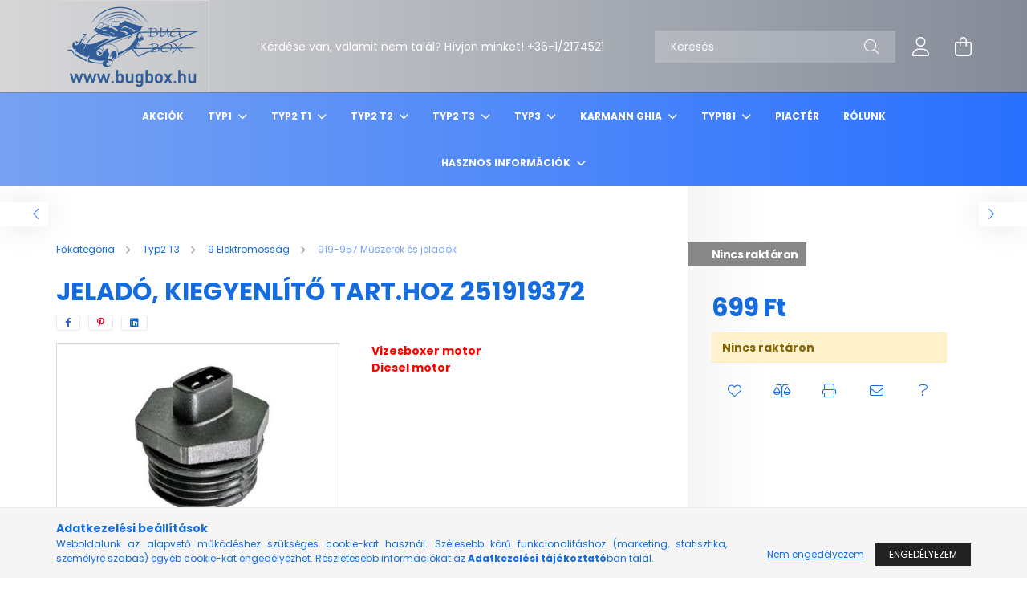

--- FILE ---
content_type: text/html; charset=UTF-8
request_url: https://www.bugbox.hu/jelado-kiegyenlito-tart-hoz-251919372
body_size: 26738
content:
<!DOCTYPE html>
<html lang="hu">
<head>
    <meta charset="utf-8">
<meta name="description" content="jeladó, kiegyenlítő tart.hoz 251919372, Vizesboxer motor Diesel motor, BUGBOX - Léghűtéses Volkswagen alkatrészek">
<meta name="robots" content="index, follow">
<meta http-equiv="X-UA-Compatible" content="IE=Edge">
<meta property="og:site_name" content="BUGBOX - Léghűtéses Volkswagen alkatrészek" />
<meta property="og:title" content="jeladó, kiegyenlítő tart.hoz 251919372 - BUGBOX - Léghűtéses">
<meta property="og:description" content="jeladó, kiegyenlítő tart.hoz 251919372, Vizesboxer motor Diesel motor, BUGBOX - Léghűtéses Volkswagen alkatrészek">
<meta property="og:type" content="product">
<meta property="og:url" content="https://www.bugbox.hu/jelado-kiegyenlito-tart-hoz-251919372">
<meta property="og:image" content="https://www.bugbox.hu/img/81251/13273/13273.jpg">
<meta name="theme-color" content="#68b4f7">
<meta name="msapplication-TileColor" content="#68b4f7">
<meta name="mobile-web-app-capable" content="yes">
<meta name="apple-mobile-web-app-capable" content="yes">
<meta name="MobileOptimized" content="320">
<meta name="HandheldFriendly" content="true">

<title>jeladó, kiegyenlítő tart.hoz 251919372 - BUGBOX - Léghűtéses</title>


<script>
var service_type="shop";
var shop_url_main="https://www.bugbox.hu";
var actual_lang="hu";
var money_len="0";
var money_thousend=" ";
var money_dec=",";
var shop_id=81251;
var unas_design_url="https:"+"/"+"/"+"www.bugbox.hu"+"/"+"!common_design"+"/"+"base"+"/"+"002102"+"/";
var unas_design_code='002102';
var unas_base_design_code='2100';
var unas_design_ver=4;
var unas_design_subver=4;
var unas_shop_url='https://www.bugbox.hu';
var responsive="yes";
var price_nullcut_disable=1;
var config_plus=new Array();
config_plus['product_tooltip']=1;
config_plus['cart_redirect']=2;
config_plus['money_type']='Ft';
config_plus['money_type_display']='Ft';
var lang_text=new Array();

var UNAS = UNAS || {};
UNAS.shop={"base_url":'https://www.bugbox.hu',"domain":'www.bugbox.hu',"username":'bugproba.unas.hu',"id":81251,"lang":'hu',"currency_type":'Ft',"currency_code":'HUF',"currency_rate":'1',"currency_length":0,"base_currency_length":0,"canonical_url":'https://www.bugbox.hu/jelado-kiegyenlito-tart-hoz-251919372'};
UNAS.design={"code":'002102',"page":'product_details'};
UNAS.api_auth="8c4f2d25d7b504f0ccf9332e836504f6";
UNAS.customer={"email":'',"id":0,"group_id":0,"without_registration":0};
UNAS.shop["category_id"]="569290";
UNAS.shop["sku"]="13273";
UNAS.shop["product_id"]="430011283";
UNAS.shop["only_private_customer_can_purchase"] = false;
 

UNAS.text = {
    "button_overlay_close": `Bezár`,
    "popup_window": `Felugró ablak`,
    "list": `lista`,
    "updating_in_progress": `frissítés folyamatban`,
    "updated": `frissítve`,
    "is_opened": `megnyitva`,
    "is_closed": `bezárva`,
    "deleted": `törölve`,
    "consent_granted": `hozzájárulás megadva`,
    "consent_rejected": `hozzájárulás elutasítva`,
    "field_is_incorrect": `mező hibás`,
    "error_title": `Hiba!`,
    "product_variants": `termék változatok`,
    "product_added_to_cart": `A termék a kosárba került`,
    "product_added_to_cart_with_qty_problem": `A termékből csak [qty_added_to_cart] [qty_unit] került kosárba`,
    "product_removed_from_cart": `A termék törölve a kosárból`,
    "reg_title_name": `Név`,
    "reg_title_company_name": `Cégnév`,
    "number_of_items_in_cart": `Kosárban lévő tételek száma`,
    "cart_is_empty": `A kosár üres`,
    "cart_updated": `A kosár frissült`
};


UNAS.text["delete_from_compare"]= `Törlés összehasonlításból`;
UNAS.text["comparison"]= `Összehasonlítás`;

UNAS.text["delete_from_favourites"]= `Törlés a kedvencek közül`;
UNAS.text["add_to_favourites"]= `Kedvencekhez`;






window.lazySizesConfig=window.lazySizesConfig || {};
window.lazySizesConfig.loadMode=1;
window.lazySizesConfig.loadHidden=false;

window.dataLayer = window.dataLayer || [];
function gtag(){dataLayer.push(arguments)};
gtag('js', new Date());
</script>

<script src="https://www.bugbox.hu/!common_packages/jquery/jquery-3.2.1.js?mod_time=1682493235"></script>
<script src="https://www.bugbox.hu/!common_packages/jquery/plugins/migrate/migrate.js?mod_time=1682493235"></script>
<script src="https://www.bugbox.hu/!common_packages/jquery/plugins/autocomplete/autocomplete.js?mod_time=1751452520"></script>
<script src="https://www.bugbox.hu/!common_packages/jquery/plugins/tools/overlay/overlay.js?mod_time=1753784913"></script>
<script src="https://www.bugbox.hu/!common_packages/jquery/plugins/tools/toolbox/toolbox.expose.js?mod_time=1724322378"></script>
<script src="https://www.bugbox.hu/!common_packages/jquery/plugins/lazysizes/lazysizes.min.js?mod_time=1682493235"></script>
<script src="https://www.bugbox.hu/!common_packages/jquery/plugins/lazysizes/plugins/bgset/ls.bgset.min.js?mod_time=1752825097"></script>
<script src="https://www.bugbox.hu/!common_packages/jquery/own/shop_common/exploded/common.js?mod_time=1764831093"></script>
<script src="https://www.bugbox.hu/!common_packages/jquery/own/shop_common/exploded/common_overlay.js?mod_time=1754986321"></script>
<script src="https://www.bugbox.hu/!common_packages/jquery/own/shop_common/exploded/common_shop_popup.js?mod_time=1754991412"></script>
<script src="https://www.bugbox.hu/!common_packages/jquery/own/shop_common/exploded/page_product_details.js?mod_time=1751452520"></script>
<script src="https://www.bugbox.hu/!common_packages/jquery/own/shop_common/exploded/function_favourites.js?mod_time=1725525511"></script>
<script src="https://www.bugbox.hu/!common_packages/jquery/own/shop_common/exploded/function_compare.js?mod_time=1751452520"></script>
<script src="https://www.bugbox.hu/!common_packages/jquery/own/shop_common/exploded/function_recommend.js?mod_time=1751452520"></script>
<script src="https://www.bugbox.hu/!common_packages/jquery/own/shop_common/exploded/function_product_print.js?mod_time=1725525511"></script>
<script src="https://www.bugbox.hu/!common_packages/jquery/plugins/hoverintent/hoverintent.js?mod_time=1682493235"></script>
<script src="https://www.bugbox.hu/!common_packages/jquery/own/shop_tooltip/shop_tooltip.js?mod_time=1753441722"></script>
<script src="https://www.bugbox.hu/!common_packages/jquery/plugins/responsive_menu/responsive_menu-unas.js?mod_time=1682493235"></script>
<script src="https://www.bugbox.hu/!common_design/base/002100/main.js?mod_time=1753356622"></script>
<script src="https://www.bugbox.hu/!common_packages/jquery/plugins/flickity/v3/flickity.pkgd.min.js?mod_time=1753784913"></script>
<script src="https://www.bugbox.hu/!common_packages/jquery/plugins/toastr/toastr.min.js?mod_time=1682493235"></script>
<script src="https://www.bugbox.hu/!common_packages/jquery/plugins/tippy/popper-2.4.4.min.js?mod_time=1682493235"></script>
<script src="https://www.bugbox.hu/!common_packages/jquery/plugins/tippy/tippy-bundle.umd.min.js?mod_time=1682493235"></script>
<script src="https://www.bugbox.hu/!common_packages/jquery/plugins/photoswipe/photoswipe.min.js?mod_time=1682493235"></script>
<script src="https://www.bugbox.hu/!common_packages/jquery/plugins/photoswipe/photoswipe-ui-default.min.js?mod_time=1682493235"></script>

<link href="https://www.bugbox.hu/temp/shop_81251_3ee645e01cdb4f84c82bdf56793adff0.css?mod_time=1768908490" rel="stylesheet" type="text/css">

<link href="https://www.bugbox.hu/jelado-kiegyenlito-tart-hoz-251919372" rel="canonical">
    <link id="favicon-32x32" rel="icon" type="image/png" href="https://www.bugbox.hu/!common_design/own/image/favicon_32x32.png" sizes="32x32">
    <link id="favicon-192x192" rel="icon" type="image/png" href="https://www.bugbox.hu/!common_design/own/image/favicon_192x192.png" sizes="192x192">
            <link rel="apple-touch-icon" href="https://www.bugbox.hu/!common_design/own/image/favicon_32x32.png" sizes="32x32">
        <link rel="apple-touch-icon" href="https://www.bugbox.hu/!common_design/own/image/favicon_192x192.png" sizes="192x192">
        <script>
        var google_consent=1;
    
        gtag('consent', 'default', {
           'ad_storage': 'denied',
           'ad_user_data': 'denied',
           'ad_personalization': 'denied',
           'analytics_storage': 'denied',
           'functionality_storage': 'denied',
           'personalization_storage': 'denied',
           'security_storage': 'granted'
        });

    
        gtag('consent', 'update', {
           'ad_storage': 'denied',
           'ad_user_data': 'denied',
           'ad_personalization': 'denied',
           'analytics_storage': 'denied',
           'functionality_storage': 'denied',
           'personalization_storage': 'denied',
           'security_storage': 'granted'
        });

        </script>
    	<script>
	/* <![CDATA[ */
	$(document).ready(function() {
       $(document).bind("contextmenu",function(e) {
            return false;
       });
	});
	/* ]]> */
	</script>
		<script>
	/* <![CDATA[ */
	var omitformtags=["input", "textarea", "select"];
	omitformtags=omitformtags.join("|");
		
	function disableselect(e) {
		if (omitformtags.indexOf(e.target.tagName.toLowerCase())==-1) return false;
		if (omitformtags.indexOf(e.target.tagName.toLowerCase())==2) return false;
	}
		
	function reEnable() {
		return true;
	}
		
	if (typeof document.onselectstart!="undefined") {
		document.onselectstart=new Function ("return false");
	} else {
		document.onmousedown=disableselect;
		document.onmouseup=reEnable;
	}
	/* ]]> */
	</script>
	

    <meta content="width=device-width, initial-scale=1.0" name="viewport" />
    <link rel="preconnect" href="https://fonts.gstatic.com">
    <link rel="preload" href="https://fonts.googleapis.com/css2?family=Poppins:wght@400;700&display=swap" as="style" />
    <link rel="stylesheet" href="https://fonts.googleapis.com/css2?family=Poppins:wght@400;700&display=swap" media="print" onload="this.media='all'">
    <noscript>
        <link rel="stylesheet" href="https://fonts.googleapis.com/css2?family=Poppins:wght@400;700&display=swap" />
    </noscript>
    
    
    
    
    

    
    
    
            
        
        
        
        
        
    
    
</head>




<body class='design_ver4 design_subver1 design_subver2 design_subver3 design_subver4' id="ud_shop_artdet">
    <div id="fb-root"></div>
    <script>
        window.fbAsyncInit = function() {
            FB.init({
                xfbml            : true,
                version          : 'v22.0'
            });
        };
    </script>
    <script async defer crossorigin="anonymous" src="https://connect.facebook.net/hu_HU/sdk.js"></script>
    <div id="image_to_cart" style="display:none; position:absolute; z-index:100000;"></div>
<div class="overlay_common overlay_warning" id="overlay_cart_add"></div>
<script>$(document).ready(function(){ overlay_init("cart_add",{"onBeforeLoad":false}); });</script>
<div class="overlay_common overlay_ok" id="overlay_cart_add_ok"></div>
<script>$(document).ready(function(){ overlay_init("cart_add_ok",[]); });</script>
<div id="overlay_login_outer"></div>	
	<script>
	$(document).ready(function(){
	    var login_redir_init="";

		$("#overlay_login_outer").overlay({
			onBeforeLoad: function() {
                var login_redir_temp=login_redir_init;
                if (login_redir_act!="") {
                    login_redir_temp=login_redir_act;
                    login_redir_act="";
                }

									$.ajax({
						type: "GET",
						async: true,
						url: "https://www.bugbox.hu/shop_ajax/ajax_popup_login.php",
						data: {
							shop_id:"81251",
							lang_master:"hu",
                            login_redir:login_redir_temp,
							explicit:"ok",
							get_ajax:"1"
						},
						success: function(data){
							$("#overlay_login_outer").html(data);
							if (unas_design_ver >= 5) $("#overlay_login_outer").modal('show');
							$('#overlay_login1 input[name=shop_pass_login]').keypress(function(e) {
								var code = e.keyCode ? e.keyCode : e.which;
								if(code.toString() == 13) {		
									document.form_login_overlay.submit();		
								}	
							});	
						}
					});
								},
			top: 50,
			mask: {
	color: "#000000",
	loadSpeed: 200,
	maskId: "exposeMaskOverlay",
	opacity: 0.7
},
			closeOnClick: (config_plus['overlay_close_on_click_forced'] === 1),
			onClose: function(event, overlayIndex) {
				$("#login_redir").val("");
			},
			load: false
		});
		
			});
	function overlay_login() {
		$(document).ready(function(){
			$("#overlay_login_outer").overlay().load();
		});
	}
	function overlay_login_remind() {
        if (unas_design_ver >= 5) {
            $("#overlay_remind").overlay().load();
        } else {
            $(document).ready(function () {
                $("#overlay_login_outer").overlay().close();
                setTimeout('$("#overlay_remind").overlay().load();', 250);
            });
        }
	}

    var login_redir_act="";
    function overlay_login_redir(redir) {
        login_redir_act=redir;
        $("#overlay_login_outer").overlay().load();
    }
	</script>  
	<div class="overlay_common overlay_info" id="overlay_remind"></div>
<script>$(document).ready(function(){ overlay_init("remind",[]); });</script>

	<script>
    	function overlay_login_error_remind() {
		$(document).ready(function(){
			load_login=0;
			$("#overlay_error").overlay().close();
			setTimeout('$("#overlay_remind").overlay().load();', 250);	
		});
	}
	</script>  
	<div class="overlay_common overlay_info" id="overlay_newsletter"></div>
<script>$(document).ready(function(){ overlay_init("newsletter",[]); });</script>

<script>
function overlay_newsletter() {
    $(document).ready(function(){
        $("#overlay_newsletter").overlay().load();
    });
}
</script>
<div class="overlay_common overlay_error" id="overlay_script"></div>
<script>$(document).ready(function(){ overlay_init("script",[]); });</script>
<style> .grecaptcha-badge { display: none !important; } </style>     <script>
    $(document).ready(function() {
        $.ajax({
            type: "GET",
            url: "https://www.bugbox.hu/shop_ajax/ajax_stat.php",
            data: {master_shop_id:"81251",get_ajax:"1"}
        });
    });
    </script>
    

<div id="container" class="no-slideshow  page_shop_artdet_13273 filter-not-exists">
            <header class="header position-relative">
            
            <div class="header-inner">
                <div class="header-container container">
                    <div class="row gutters-5 flex-nowrap justify-content-center align-items-center">
                            <div id="header_logo_img" class="js-element logo col-auto flex-shrink-1 order-2 order-xl-1" data-element-name="header_logo">
        <div class="header_logo-img-container">
            <div class="header_logo-img-wrapper">
                                                            <a href="https://www.bugbox.hu/">                        <picture>
                                                            <source media="(max-width: 575.98px)" srcset="https://www.bugbox.hu/!common_design/custom/bugproba.unas.hu/element/layout_hu_header_logo-300x80_1_small.png?time=1687154525 183w" sizes="183px"/>
                                                                                        <source media="(max-width: 991.98px)" srcset="https://www.bugbox.hu/!common_design/custom/bugproba.unas.hu/element/layout_hu_header_logo-300x80_1_large.png?time=1687154525 183w" sizes="183px"/>
                                                        <img                                  src="https://www.bugbox.hu/!common_design/custom/bugproba.unas.hu/element/layout_hu_header_logo-300x80_1_default.png?time=1687154525"
                                 srcset="https://www.bugbox.hu/!common_design/custom/bugproba.unas.hu/element/layout_hu_header_logo-300x80_1_default.png?time=1687154525 1x"
                                 alt="BUGBOX"/>
                        </picture>
                        </a>                                                </div>
        </div>
    </div>


                        <div class="header__left col-auto col-xl order-1 order-xl-2">
                            <div class="d-flex align-items-center justify-content-center">
                                <button type="button" class="hamburger__btn js-hamburger-btn dropdown--btn d-xl-none" id="hamburger__btn" aria-label="hamburger button" data-btn-for=".hamburger__dropdown">
                                    <span class="hamburger__btn-icon icon--hamburger"></span>
                                </button>
                                    <div class="js-element header_text_section_2 d-none d-xl-block" data-element-name="header_text_section_2">
        <div class="element__content ">
                            <div class="element__html slide-1"><p>Kérdése van, valamit nem talál? Hívjon minket! +36-1/2174521</p></div>
                    </div>
    </div>

                            </div>
                        </div>

                        <div class="header__right col col-xl-auto order-3 py-3 py-lg-5">
                            <div class="d-flex align-items-center justify-content-end">
                                
                                
                                <div class="search-open-btn d-block d-lg-none icon--search text-center" onclick="toggleSearch();"></div>
                                <div class="search__container">
                                    <div class="search-box position-relative ml-auto container px-0 browser-is-chrome" id="box_search_content">
    <form name="form_include_search" id="form_include_search" action="https://www.bugbox.hu/shop_search.php" method="get">
        <div class="box-search-group mb-0">
            <input data-stay-visible-breakpoint="992" name="search" id="box_search_input" value=""
                   aria-label="Keresés" pattern=".{3,100}" title="Hosszabb kereső kifejezést írjon be!" placeholder="Keresés"
                   type="text" maxlength="100" class="ac_input form-control js-search-input" autocomplete="off" required            >
            <div class="search-box__search-btn-outer input-group-append" title="Keresés">
                <button class="search-btn" aria-label="Keresés">
                    <span class="search-btn-icon icon--search"></span>
                </button>
            </div>
            <div class="search__loading">
                <div class="loading-spinner--small"></div>
            </div>
        </div>
        <div class="search-box__mask"></div>
    </form>
    <div class="ac_results"></div>
</div>
<script>
    $(document).ready(function(){
        $(document).on('smartSearchInputLoseFocus', function(){
            if ($('.js-search-smart-autocomplete').length>0) {
                setTimeout(function(){
                    let height = $(window).height() - ($('.js-search-smart-autocomplete').offset().top - $(window).scrollTop()) - 20;
                    $('.search-smart-autocomplete').css('max-height', height + 'px');
                }, 300);
            }
        });
    });
</script>



                                </div>
                                <div class="profil__container">
                                                <div class="profile">
            <button type="button" class="profile__btn js-profile-btn dropdown--btn" id="profile__btn" data-orders="https://www.bugbox.hu/shop_order_track.php" aria-label="profile button" data-btn-for=".profile__dropdown">
                <span class="profile__btn-icon icon--head"></span>
            </button>
        </div>
    
                                </div>
                                <div class="cart-box__container pr-3 pr-xl-0">
                                    <button class="cart-box__btn dropdown--btn" aria-label="cart button" type="button" data-btn-for=".cart-box__dropdown">
                                        <span class="cart-box__btn-icon icon--cart">
                                                <span id='box_cart_content' class='cart-box'>            </span>
                                        </span>
                                    </button>
                                </div>
                            </div>
                        </div>
                    </div>
                </div>
            </div>
                            <div class="header-menus d-none d-xl-block">
                    <div class="container text-center position-relative">
                        <ul class="main-menus d-none d-lg-flex justify-content-center text-left js-main-menus-content cat-menus level-0 plus-menus level-0" data-level="0">
                                <li class='cat-menu  is-spec-item js-cat-menu-akcio' data-id="akcio">

        <span class="cat-menu__name font-weight-bold">
                            <a class='cat-menu__link font-weight-bold' href='https://www.bugbox.hu/akciok' >
                            Akciók            </a>
        </span>

            </li>
    <li class='cat-menu  has-child js-cat-menu-100001' data-id="100001">

        <span class="cat-menu__name font-weight-bold">
                            <a class='cat-menu__link font-weight-bold' href='https://www.bugbox.hu/typ1' >
                            Typ1            </a>
        </span>

        			    <div class="cat-menu__sublist js-sublist level-1 ">
        <div class="sublist-inner js-sublist-inner ps__child--consume">
            <div class="cat-menu__sublist-inner d-flex">
                <div class="flex-grow-1">
                    <ul class="cat-menus level-1 row" data-level="cat-level-1">
                                                    <li class="col-2 mb-5 cat-menu has-child js-cat-menu-280666" data-id="280666">
                                <span class="cat-menu__name text-uppercase font-weight-bold" >
                                    <a class="cat-menu__link" href="https://www.bugbox.hu/typ1-1_motor" >
                                    1 Motor
                                                                            </a>
                                </span>
                                                                        <div class="cat-menu__list level-2">
        <ul class="cat-menus level-2" data-level="cat-level-2">
                            <li class="cat-menu js-cat-menu-601375" data-id="601375">
                    <span class="cat-menu__name" >
                        <a class="cat-menu__link" href="https://www.bugbox.hu/typ1-1_motor-101_forgattyushaz_hengerfej" >                        101 Forgattyúsház, hengerfej
                                                    </a>                    </span>
                                    </li>
                            <li class="cat-menu js-cat-menu-231817" data-id="231817">
                    <span class="cat-menu__name" >
                        <a class="cat-menu__link" href="https://www.bugbox.hu/typ1-1_motor-105_fotengely_hajtokar_csapagyak" >                        105 Főtengely, hajtókar, csapágyak
                                                    </a>                    </span>
                                    </li>
                            <li class="cat-menu js-cat-menu-901320" data-id="901320">
                    <span class="cat-menu__name" >
                        <a class="cat-menu__link" href="https://www.bugbox.hu/typ1-1_motor-107_henger_dugattyu_keszlet_dugattyugyuru" >                        107 Henger-dugattyú készlet, dugattyúgyűrű
                                                    </a>                    </span>
                                    </li>
                            <li class="cat-menu js-cat-menu-565452" data-id="565452">
                    <span class="cat-menu__name" >
                        <a class="cat-menu__link" href="https://www.bugbox.hu/typ1-1_motor-109_vezermutengely_szelepek_szelepemelo" >                        109 Vezérműtengely, szelepek, szelepemelő
                                                    </a>                    </span>
                                    </li>
                            <li class="cat-menu js-cat-menu-435230" data-id="435230">
                    <span class="cat-menu__name" >
                        <a class="cat-menu__link" href="https://www.bugbox.hu/typ1-1_motor-115_olajpumpa_olajszuro" >                        115 Olajpumpa, olajszűrő
                                                    </a>                    </span>
                                    </li>
                            <li class="cat-menu js-cat-menu-838189" data-id="838189">
                    <span class="cat-menu__name" >
                        <a class="cat-menu__link" href="https://www.bugbox.hu/typ1-1_motor-117_olajhuto_olaj_csovek" >                        117 Olajhűtő, olaj csövek
                                                    </a>                    </span>
                                    </li>
                            <li class="cat-menu js-cat-menu-781455" data-id="781455">
                    <span class="cat-menu__name" >
                        <a class="cat-menu__link" href="https://www.bugbox.hu/typ1-1_motor-119_motorburkolatok_turbina_hutes" >                        119 Motorburkolatok, turbina, hűtés
                                                    </a>                    </span>
                                    </li>
                                        <li class="cat-menu">
                    <a class="cat-menu__link cat-menu__all-cat font-s icon--a-chevron-right" href="https://www.bugbox.hu/typ1-1_motor">További kategóriák</a>
                </li>
                    </ul>
    </div>


                                                            </li>
                                                    <li class="col-2 mb-5 cat-menu has-child js-cat-menu-189253" data-id="189253">
                                <span class="cat-menu__name text-uppercase font-weight-bold" >
                                    <a class="cat-menu__link" href="https://www.bugbox.hu/typ1-2_kipufogo_futes_uzemanyag_rendszer" >
                                    2 Kipufogó, fűtés, üzemanyag rendszer
                                                                            </a>
                                </span>
                                                                        <div class="cat-menu__list level-2">
        <ul class="cat-menus level-2" data-level="cat-level-2">
                            <li class="cat-menu js-cat-menu-301516" data-id="301516">
                    <span class="cat-menu__name" >
                        <a class="cat-menu__link" href="https://www.bugbox.hu/typ1-2_kipufogo_futes_uzemanyag_rendszer-201_uzemanyagtank" >                        201 Üzemanyagtank
                                                    </a>                    </span>
                                    </li>
                            <li class="cat-menu js-cat-menu-912263" data-id="912263">
                    <span class="cat-menu__name" >
                        <a class="cat-menu__link" href="https://www.bugbox.hu/typ1-2_kipufogo_futes_uzemanyag_rendszer-209_benzincsap_csatlakozok_benzincso" >                        209 Benzincsap, csatlakozók, benzincső
                                                    </a>                    </span>
                                    </li>
                            <li class="cat-menu js-cat-menu-656556" data-id="656556">
                    <span class="cat-menu__name" >
                        <a class="cat-menu__link" href="https://www.bugbox.hu/typ1-2_kipufogo_futes_uzemanyag_rendszer-251_kipufogo" >                        251 Kipufogó
                                                    </a>                    </span>
                                    </li>
                            <li class="cat-menu js-cat-menu-592741" data-id="592741">
                    <span class="cat-menu__name" >
                        <a class="cat-menu__link" href="https://www.bugbox.hu/typ1-2_kipufogo_futes_uzemanyag_rendszer-255_futesrendszer" >                        255 Fűtésrendszer
                                                    </a>                    </span>
                                    </li>
                                </ul>
    </div>


                                                            </li>
                                                    <li class="col-2 mb-5 cat-menu has-child js-cat-menu-946550" data-id="946550">
                                <span class="cat-menu__name text-uppercase font-weight-bold" >
                                    <a class="cat-menu__link" href="https://www.bugbox.hu/typ1-3_valto" >
                                    3 Váltó
                                                                            </a>
                                </span>
                                                                        <div class="cat-menu__list level-2">
        <ul class="cat-menus level-2" data-level="cat-level-2">
                            <li class="cat-menu js-cat-menu-452677" data-id="452677">
                    <span class="cat-menu__name" >
                        <a class="cat-menu__link" href="https://www.bugbox.hu/typ1-3_valto-301_valtohaz_valtotartok" >                        301 Váltóház, váltótartók
                                                    </a>                    </span>
                                    </li>
                            <li class="cat-menu js-cat-menu-754966" data-id="754966">
                    <span class="cat-menu__name" >
                        <a class="cat-menu__link" href="https://www.bugbox.hu/typ1-3_valto-309_311_valto_belso_alkatreszek_tomitesek" >                        309-311 Váltó belső alkatrészek, tömítések
                                                    </a>                    </span>
                                    </li>
                                </ul>
    </div>


                                                            </li>
                                                    <li class="col-2 mb-5 cat-menu has-child js-cat-menu-441178" data-id="441178">
                                <span class="cat-menu__name text-uppercase font-weight-bold" >
                                    <a class="cat-menu__link" href="https://www.bugbox.hu/typ1-4_elso_futomu_kormany" >
                                    4 Első futómű, kormány
                                                                            </a>
                                </span>
                                                                        <div class="cat-menu__list level-2">
        <ul class="cat-menus level-2" data-level="cat-level-2">
                            <li class="cat-menu js-cat-menu-650970" data-id="650970">
                    <span class="cat-menu__name" >
                        <a class="cat-menu__link" href="https://www.bugbox.hu/typ1-4_elso_futomu_kormany-401_futomu_alkatreszek" >                        401 Futómű alkatrészek
                                                    </a>                    </span>
                                    </li>
                            <li class="cat-menu js-cat-menu-855477" data-id="855477">
                    <span class="cat-menu__name" >
                        <a class="cat-menu__link" href="https://www.bugbox.hu/typ1-4_elso_futomu_kormany-405_felfuggesztes_gombfej_elso_fekdob" >                        405 Felfüggesztés, gömbfej, első fékdob
                                                    </a>                    </span>
                                    </li>
                            <li class="cat-menu js-cat-menu-321750" data-id="321750">
                    <span class="cat-menu__name" >
                        <a class="cat-menu__link" href="https://www.bugbox.hu/typ1-4_elso_futomu_kormany-407_fektarcsa_mcpherson_futomu_kerekagy" >                        407 féktárcsa, Mcpherson futómű, kerékagy
                                                    </a>                    </span>
                                    </li>
                            <li class="cat-menu js-cat-menu-191837" data-id="191837">
                    <span class="cat-menu__name" >
                        <a class="cat-menu__link" href="https://www.bugbox.hu/typ1-4_elso_futomu_kormany-411_413_lengescsillapito_stabilizator_rugo" >                        411-413 Lengéscsillapító, stabilizátor, rugó
                                                    </a>                    </span>
                                    </li>
                            <li class="cat-menu js-cat-menu-621966" data-id="621966">
                    <span class="cat-menu__name" >
                        <a class="cat-menu__link" href="https://www.bugbox.hu/typ1-4_elso_futomu_kormany-415_kormanyzas" >                        415 Kormányzás
                                                    </a>                    </span>
                                    </li>
                                </ul>
    </div>


                                                            </li>
                                                    <li class="col-2 mb-5 cat-menu has-child js-cat-menu-316764" data-id="316764">
                                <span class="cat-menu__name text-uppercase font-weight-bold" >
                                    <a class="cat-menu__link" href="https://www.bugbox.hu/typ1-5_hatso_futomu_differencialmu" >
                                    5 Hátsó futómű, differenciálmű
                                                                            </a>
                                </span>
                                                                        <div class="cat-menu__list level-2">
        <ul class="cat-menus level-2" data-level="cat-level-2">
                            <li class="cat-menu js-cat-menu-559709" data-id="559709">
                    <span class="cat-menu__name" >
                        <a class="cat-menu__link" href="https://www.bugbox.hu/typ1-5_hatso_futomu_differencialmu-501_hatso_futomu_hatso_fekdob" >                        501 Hátsó futómű, hátsó fékdob
                                                    </a>                    </span>
                                    </li>
                            <li class="cat-menu js-cat-menu-378697" data-id="378697">
                    <span class="cat-menu__name" >
                        <a class="cat-menu__link" href="https://www.bugbox.hu/typ1-5_hatso_futomu_differencialmu-511_rugozas" >                        511 Rugózás
                                                    </a>                    </span>
                                    </li>
                            <li class="cat-menu js-cat-menu-366342" data-id="366342">
                    <span class="cat-menu__name" >
                        <a class="cat-menu__link" href="https://www.bugbox.hu/typ1-5_hatso_futomu_differencialmu-513_lengescsillapitok" >                        513 Lengéscsillapítók
                                                    </a>                    </span>
                                    </li>
                            <li class="cat-menu js-cat-menu-994046" data-id="994046">
                    <span class="cat-menu__name" >
                        <a class="cat-menu__link" href="https://www.bugbox.hu/typ1-5_hatso_futomu_differencialmu-517_differencial" >                        517 Differenciál
                                                    </a>                    </span>
                                    </li>
                                </ul>
    </div>


                                                            </li>
                                                    <li class="col-2 mb-5 cat-menu has-child js-cat-menu-484816" data-id="484816">
                                <span class="cat-menu__name text-uppercase font-weight-bold" >
                                    <a class="cat-menu__link" href="https://www.bugbox.hu/typ1-6_fek_kerektarcsak" >
                                    6 Fék, keréktárcsák
                                                                            </a>
                                </span>
                                                                        <div class="cat-menu__list level-2">
        <ul class="cat-menus level-2" data-level="cat-level-2">
                            <li class="cat-menu js-cat-menu-170819" data-id="170819">
                    <span class="cat-menu__name" >
                        <a class="cat-menu__link" href="https://www.bugbox.hu/typ1-6_fek_kerektarcsak-601_kerekek_felnik_es_tartozekaik" >                        601 Kerekek, felnik, és tartozékaik
                                                    </a>                    </span>
                                    </li>
                            <li class="cat-menu js-cat-menu-759968" data-id="759968">
                    <span class="cat-menu__name" >
                        <a class="cat-menu__link" href="https://www.bugbox.hu/typ1-6_fek_kerektarcsak-609_fekpofa_fek_alaplap_kezifek_bowden" >                        609 Fékpofa, fék alaplap, kézifék bowden
                                                    </a>                    </span>
                                    </li>
                            <li class="cat-menu js-cat-menu-614209" data-id="614209">
                    <span class="cat-menu__name" >
                        <a class="cat-menu__link" href="https://www.bugbox.hu/typ1-6_fek_kerektarcsak-611_munkahengerek_fekcsovek" >                        611 Munkahengerek, fékcsövek
                                                    </a>                    </span>
                                    </li>
                            <li class="cat-menu js-cat-menu-188035" data-id="188035">
                    <span class="cat-menu__name" >
                        <a class="cat-menu__link" href="https://www.bugbox.hu/typ1-6_fek_kerektarcsak-615_tarcsafek_szettek_feknyergek" >                        615 Tárcsafék szettek, féknyergek
                                                    </a>                    </span>
                                    </li>
                                </ul>
    </div>


                                                            </li>
                                                    <li class="col-2 mb-5 cat-menu has-child js-cat-menu-427240" data-id="427240">
                                <span class="cat-menu__name text-uppercase font-weight-bold" >
                                    <a class="cat-menu__link" href="https://www.bugbox.hu/typ1-7_lokharito_alvaz_kezi_es_labvezerlok" >
                                    7 Lökhárító, alváz, kézi- és lábvezérlők
                                                                            </a>
                                </span>
                                                                        <div class="cat-menu__list level-2">
        <ul class="cat-menus level-2" data-level="cat-level-2">
                            <li class="cat-menu js-cat-menu-722103" data-id="722103">
                    <span class="cat-menu__name" >
                        <a class="cat-menu__link" href="https://www.bugbox.hu/typ1-7_lokharito_alvaz_kezi_es_labvezerlok-701_alvazfej_padlolemez" >                        701 Alvázfej, padlólemez
                                                    </a>                    </span>
                                    </li>
                            <li class="cat-menu js-cat-menu-514826" data-id="514826">
                    <span class="cat-menu__name" >
                        <a class="cat-menu__link" href="https://www.bugbox.hu/typ1-7_lokharito_alvaz_kezi_es_labvezerlok_707_lokharito" >                        707 Lökhárító
                                                    </a>                    </span>
                                    </li>
                            <li class="cat-menu js-cat-menu-699324" data-id="699324">
                    <span class="cat-menu__name" >
                        <a class="cat-menu__link" href="https://www.bugbox.hu/typ1-7_lokharito_alvaz_kezi_es_labvezerlok-711_valtokar_futesszabalyozas_kezifek" >                        711 Váltókar, fűtésszabályozás, kézifék
                                                    </a>                    </span>
                                    </li>
                            <li class="cat-menu js-cat-menu-150990" data-id="150990">
                    <span class="cat-menu__name" >
                        <a class="cat-menu__link" href="https://www.bugbox.hu/typ1-7_lokharito_alvaz_kezi_es_labvezerlok_721_pedalok_bowdenek" >                        721 Pedálok, bowdenek
                                                    </a>                    </span>
                                    </li>
                                </ul>
    </div>


                                                            </li>
                                                    <li class="col-2 mb-5 cat-menu has-child js-cat-menu-826210" data-id="826210">
                                <span class="cat-menu__name text-uppercase font-weight-bold" >
                                    <a class="cat-menu__link" href="https://www.bugbox.hu/typ1-8_karosszeria_belso_ter" >
                                    8 Karosszéria, belső tér
                                                                            </a>
                                </span>
                                                                        <div class="cat-menu__list level-2">
        <ul class="cat-menus level-2" data-level="cat-level-2">
                            <li class="cat-menu js-cat-menu-692010" data-id="692010">
                    <span class="cat-menu__name" >
                        <a class="cat-menu__link" href="https://www.bugbox.hu/typ1-8_karosszeria_belso_ter-801_futescsatornak_es_javitok" >                        801 Fűtéscsatornák, és javítók
                                                    </a>                    </span>
                                    </li>
                            <li class="cat-menu js-cat-menu-849046" data-id="849046">
                    <span class="cat-menu__name" >
                        <a class="cat-menu__link" href="https://www.bugbox.hu/typ1-8_karosszeria_belso_ter-805_elso_javitoelemek" >                        805 Első javítóelemek
                                                    </a>                    </span>
                                    </li>
                            <li class="cat-menu js-cat-menu-442170" data-id="442170">
                    <span class="cat-menu__name" >
                        <a class="cat-menu__link" href="https://www.bugbox.hu/typ1-8_karosszeria_belso_ter-809_oldal_javitoelemek" >                        809 Oldal javítóelemek
                                                    </a>                    </span>
                                    </li>
                            <li class="cat-menu js-cat-menu-162107" data-id="162107">
                    <span class="cat-menu__name" >
                        <a class="cat-menu__link" href="https://www.bugbox.hu/typ1-8_karosszeria_belso_ter-813_hatso_javitoelemek_csomagter_padlo" >                        813 Hátsó javítóelemek, csomagtér padló
                                                    </a>                    </span>
                                    </li>
                            <li class="cat-menu js-cat-menu-956673" data-id="956673">
                    <span class="cat-menu__name" >
                        <a class="cat-menu__link" href="https://www.bugbox.hu/typ1-8_karosszeria_belso_ter-819_futes_szellozes" >                        819 Fűtés, szellőzés
                                                    </a>                    </span>
                                    </li>
                            <li class="cat-menu js-cat-menu-227590" data-id="227590">
                    <span class="cat-menu__name" >
                        <a class="cat-menu__link" href="https://www.bugbox.hu/typ1-8_karosszeria_belso_ter-821_sarvedok_fellepok" >                        821 Sárvédők, fellépők
                                                    </a>                    </span>
                                    </li>
                            <li class="cat-menu js-cat-menu-380566" data-id="380566">
                    <span class="cat-menu__name" >
                        <a class="cat-menu__link" href="https://www.bugbox.hu/typ1-8_karosszeria_belso_ter-823_csomagtarto_fedel_es_tartozekai" >                        823 Csomagtartó fedél, és tartozékai
                                                    </a>                    </span>
                                    </li>
                                        <li class="cat-menu">
                    <a class="cat-menu__link cat-menu__all-cat font-s icon--a-chevron-right" href="https://www.bugbox.hu/typ1-8_karosszeria_belso_ter">További kategóriák</a>
                </li>
                    </ul>
    </div>


                                                            </li>
                                                    <li class="col-2 mb-5 cat-menu has-child js-cat-menu-126010" data-id="126010">
                                <span class="cat-menu__name text-uppercase font-weight-bold" >
                                    <a class="cat-menu__link" href="https://www.bugbox.hu/typ1-9_elektromossag" >
                                    9 Elektromosság
                                                                            </a>
                                </span>
                                                                        <div class="cat-menu__list level-2">
        <ul class="cat-menus level-2" data-level="cat-level-2">
                            <li class="cat-menu js-cat-menu-938350" data-id="938350">
                    <span class="cat-menu__name" >
                        <a class="cat-menu__link" href="https://www.bugbox.hu/typ1-9_elektromossag-903_dinamo_es_generator" >                        903 Dinamó és generátor
                                                    </a>                    </span>
                                    </li>
                            <li class="cat-menu js-cat-menu-745039" data-id="745039">
                    <span class="cat-menu__name" >
                        <a class="cat-menu__link" href="https://www.bugbox.hu/typ1-9_elektromossag-905_gyujtas_alkatreszek_gyujtas_kapcssolok" >                        905 Gyújtás alkatrészek, gyújtáskapcsolók
                                                    </a>                    </span>
                                    </li>
                            <li class="cat-menu js-cat-menu-488700" data-id="488700">
                    <span class="cat-menu__name" >
                        <a class="cat-menu__link" href="https://www.bugbox.hu/typ1-9_elektromossag-911_inditomotor" >                        911 Indítómotor 
                                                    </a>                    </span>
                                    </li>
                            <li class="cat-menu js-cat-menu-738108" data-id="738108">
                    <span class="cat-menu__name" >
                        <a class="cat-menu__link" href="https://www.bugbox.hu/typ1-9_elektromossag-915_akkumulator_es_beepito_alkatreszek" >                        915 Akkumulátor és beépítő alkatrészek
                                                    </a>                    </span>
                                    </li>
                            <li class="cat-menu js-cat-menu-538576" data-id="538576">
                    <span class="cat-menu__name" >
                        <a class="cat-menu__link" href="https://www.bugbox.hu/typ1-9_elektromossag-919-957_muszerek_es_jeladok" >                        919-957 Műszerek és  jeladók
                                                    </a>                    </span>
                                    </li>
                            <li class="cat-menu js-cat-menu-926253" data-id="926253">
                    <span class="cat-menu__name" >
                        <a class="cat-menu__link" href="https://www.bugbox.hu/typ1-9_elektromossag-937_biztositektabla" >                        937 Biztosítéktábla
                                                    </a>                    </span>
                                    </li>
                            <li class="cat-menu js-cat-menu-469658" data-id="469658">
                    <span class="cat-menu__name" >
                        <a class="cat-menu__link" href="https://www.bugbox.hu/typ1-9_elektromossag-941_fenyszoro_tolatolampa_kodlampa" >                        941 Fényszóró, tolatólámpa, ködlámpa
                                                    </a>                    </span>
                                    </li>
                                        <li class="cat-menu">
                    <a class="cat-menu__link cat-menu__all-cat font-s icon--a-chevron-right" href="https://www.bugbox.hu/typ1-9_elektromossag">További kategóriák</a>
                </li>
                    </ul>
    </div>


                                                            </li>
                                                    <li class="col-2 mb-5 cat-menu has-child js-cat-menu-467021" data-id="467021">
                                <span class="cat-menu__name text-uppercase font-weight-bold" >
                                    <a class="cat-menu__link" href="https://www.bugbox.hu/sct/467021/0-Szerszamok-ajandek-targyak-karbantarto-anyagok-i" >
                                    0 Szerszámok, ajándék tárgyak, karbantartó anyagok, izzók
                                                                            </a>
                                </span>
                                                                        <div class="cat-menu__list level-2">
        <ul class="cat-menus level-2" data-level="cat-level-2">
                            <li class="cat-menu js-cat-menu-454899" data-id="454899">
                    <span class="cat-menu__name" >
                        <a class="cat-menu__link" href="https://www.bugbox.hu/spl/454899/012-Szerszamok" >                        012 Szerszámok
                                                    </a>                    </span>
                                    </li>
                            <li class="cat-menu js-cat-menu-565166" data-id="565166">
                    <span class="cat-menu__name" >
                        <a class="cat-menu__link" href="https://www.bugbox.hu/011-Karbantarto-anyagok-izzok" >                        011 Karbantartó anyagok, izzók
                                                    </a>                    </span>
                                    </li>
                            <li class="cat-menu js-cat-menu-266320" data-id="266320">
                    <span class="cat-menu__name" >
                        <a class="cat-menu__link" href="https://www.bugbox.hu/spl/266320/016-Konyvek-ajandek-targyak" >                        016 Könyvek, ajándék tárgyak
                                                    </a>                    </span>
                                    </li>
                                </ul>
    </div>


                                                            </li>
                                            </ul>
                </div>
                            </div>
        </div>
    </div>


            </li>
    <li class='cat-menu  has-child js-cat-menu-100002' data-id="100002">

        <span class="cat-menu__name font-weight-bold">
                            <a class='cat-menu__link font-weight-bold' href='https://www.bugbox.hu/typ2t1' >
                            Typ2 T1            </a>
        </span>

        			    <div class="cat-menu__sublist js-sublist level-1 ">
        <div class="sublist-inner js-sublist-inner ps__child--consume">
            <div class="cat-menu__sublist-inner d-flex">
                <div class="flex-grow-1">
                    <ul class="cat-menus level-1 row" data-level="cat-level-1">
                                                    <li class="col-2 mb-5 cat-menu has-child js-cat-menu-941671" data-id="941671">
                                <span class="cat-menu__name text-uppercase font-weight-bold" >
                                    <a class="cat-menu__link" href="https://www.bugbox.hu/typ2t1-1_motor" >
                                    1 Motor
                                                                            </a>
                                </span>
                                                                        <div class="cat-menu__list level-2">
        <ul class="cat-menus level-2" data-level="cat-level-2">
                            <li class="cat-menu js-cat-menu-694968" data-id="694968">
                    <span class="cat-menu__name" >
                        <a class="cat-menu__link" href="https://www.bugbox.hu/typ2t1-1_motor-101_forgattyushaz_hengerfej" >                        101 Forgattyúsház, hengerfej
                                                    </a>                    </span>
                                    </li>
                            <li class="cat-menu js-cat-menu-591552" data-id="591552">
                    <span class="cat-menu__name" >
                        <a class="cat-menu__link" href="https://www.bugbox.hu/typ2t1-1_motor-105_fotengely_hajtokar_csapagyak" >                        105 Főtengely, hajtókar, csapágyak
                                                    </a>                    </span>
                                    </li>
                            <li class="cat-menu js-cat-menu-156132" data-id="156132">
                    <span class="cat-menu__name" >
                        <a class="cat-menu__link" href="https://www.bugbox.hu/typ2t1-1_motor-107_hengerdugattyu_keszlet_dugattyugyuru" >                        107 Henger-dugattyú készlet, dugattyúgyűrű
                                                    </a>                    </span>
                                    </li>
                            <li class="cat-menu js-cat-menu-497938" data-id="497938">
                    <span class="cat-menu__name" >
                        <a class="cat-menu__link" href="https://www.bugbox.hu/typ2t1-1_motor-109_vezermutengely_szelepek_szelepemelo" >                        109 Vezérműtengely, szelepek, szelepemelő
                                                    </a>                    </span>
                                    </li>
                            <li class="cat-menu js-cat-menu-516927" data-id="516927">
                    <span class="cat-menu__name" >
                        <a class="cat-menu__link" href="https://www.bugbox.hu/typ2t1-1_motor-115_olajpumpa_olajszuro" >                        115 Olajpumpa, olajszűrő
                                                    </a>                    </span>
                                    </li>
                            <li class="cat-menu js-cat-menu-918824" data-id="918824">
                    <span class="cat-menu__name" >
                        <a class="cat-menu__link" href="https://www.bugbox.hu/typ2t1-1_motor-117_olajhuto_olajcsovek" >                        117 Olajhűtő, olaj csövek
                                                    </a>                    </span>
                                    </li>
                            <li class="cat-menu js-cat-menu-995982" data-id="995982">
                    <span class="cat-menu__name" >
                        <a class="cat-menu__link" href="https://www.bugbox.hu/typ2t1-1_motor-119_motorburkolatok_turbina_hutes" >                        119 Motorburkolatok, turbina, hűtés
                                                    </a>                    </span>
                                    </li>
                                        <li class="cat-menu">
                    <a class="cat-menu__link cat-menu__all-cat font-s icon--a-chevron-right" href="https://www.bugbox.hu/typ2t1-1_motor">További kategóriák</a>
                </li>
                    </ul>
    </div>


                                                            </li>
                                                    <li class="col-2 mb-5 cat-menu has-child js-cat-menu-185711" data-id="185711">
                                <span class="cat-menu__name text-uppercase font-weight-bold" >
                                    <a class="cat-menu__link" href="https://www.bugbox.hu/typ2t1-2_kipufogo_futes_uzemanyag_rendszer" >
                                    2 Kipufogó, fűtés, üzemanyag rendszer
                                                                            </a>
                                </span>
                                                                        <div class="cat-menu__list level-2">
        <ul class="cat-menus level-2" data-level="cat-level-2">
                            <li class="cat-menu js-cat-menu-815519" data-id="815519">
                    <span class="cat-menu__name" >
                        <a class="cat-menu__link" href="https://www.bugbox.hu/typ2t1-2_kipufogo_futes_uzemanyag_rendszer-201_uzemanyagtank" >                        201 Üzemanyagtank
                                                    </a>                    </span>
                                    </li>
                            <li class="cat-menu js-cat-menu-382339" data-id="382339">
                    <span class="cat-menu__name" >
                        <a class="cat-menu__link" href="https://www.bugbox.hu/typ2t1-2_kipufogo_futes_uzemanyag_rendszer-209_benzincsap_csatlakozok_benzincso" >                        209 Benzincsap, csatlakozók, benzincső
                                                    </a>                    </span>
                                    </li>
                            <li class="cat-menu js-cat-menu-272987" data-id="272987">
                    <span class="cat-menu__name" >
                        <a class="cat-menu__link" href="https://www.bugbox.hu/typ2t1-2_kipufogo_futes_uzemanyag_rendszer-251_kipufogo" >                        251 Kipufogó
                                                    </a>                    </span>
                                    </li>
                            <li class="cat-menu js-cat-menu-733167" data-id="733167">
                    <span class="cat-menu__name" >
                        <a class="cat-menu__link" href="https://www.bugbox.hu/typ2t1-2_kipufogo_futes_uzemanyag_rendszer-255_futesrendszer" >                        255 Fűtésrendszer
                                                    </a>                    </span>
                                    </li>
                                </ul>
    </div>


                                                            </li>
                                                    <li class="col-2 mb-5 cat-menu has-child js-cat-menu-711141" data-id="711141">
                                <span class="cat-menu__name text-uppercase font-weight-bold" >
                                    <a class="cat-menu__link" href="https://www.bugbox.hu/typ2t1-3_valto" >
                                    3 Váltó
                                                                            </a>
                                </span>
                                                                        <div class="cat-menu__list level-2">
        <ul class="cat-menus level-2" data-level="cat-level-2">
                            <li class="cat-menu js-cat-menu-270872" data-id="270872">
                    <span class="cat-menu__name" >
                        <a class="cat-menu__link" href="https://www.bugbox.hu/typ2t1-3_valto-301_valtohaz_valtotartok" >                        301 Váltóház, váltótartók 
                                                    </a>                    </span>
                                    </li>
                            <li class="cat-menu js-cat-menu-465604" data-id="465604">
                    <span class="cat-menu__name" >
                        <a class="cat-menu__link" href="https://www.bugbox.hu/typ2t1-3_valto-309_311_valto_belso_alktareszek_tomitesek" >                        309-311 Váltó belső alkatrészek, tömítések
                                                    </a>                    </span>
                                    </li>
                                </ul>
    </div>


                                                            </li>
                                                    <li class="col-2 mb-5 cat-menu has-child js-cat-menu-783316" data-id="783316">
                                <span class="cat-menu__name text-uppercase font-weight-bold" >
                                    <a class="cat-menu__link" href="https://www.bugbox.hu/typ2t1-4_elso_futomu_kormany" >
                                    4 Első futómű, kormány
                                                                            </a>
                                </span>
                                                                        <div class="cat-menu__list level-2">
        <ul class="cat-menus level-2" data-level="cat-level-2">
                            <li class="cat-menu js-cat-menu-308802" data-id="308802">
                    <span class="cat-menu__name" >
                        <a class="cat-menu__link" href="https://www.bugbox.hu/typ2t1-4_elso_futomu_kormany-401_futomu_alkatreszek" >                        401 Futómű alkatrészek
                                                    </a>                    </span>
                                    </li>
                            <li class="cat-menu js-cat-menu-764326" data-id="764326">
                    <span class="cat-menu__name" >
                        <a class="cat-menu__link" href="https://www.bugbox.hu/typ2t1-4_elso_futomu_kormany-405_felfuggesztes_gombfej_elso_fekdob" >                        405 Felfüggesztés, gömbfej, első fékdob
                                                    </a>                    </span>
                                    </li>
                            <li class="cat-menu js-cat-menu-645071" data-id="645071">
                    <span class="cat-menu__name" >
                        <a class="cat-menu__link" href="https://www.bugbox.hu/typ2t1-4_elso_futomu_kormany-411_413_lengescsillapito_stabilizator_rugo" >                        411-413 Lengéscsillapító, stabilizátor, rugó
                                                    </a>                    </span>
                                    </li>
                            <li class="cat-menu js-cat-menu-301705" data-id="301705">
                    <span class="cat-menu__name" >
                        <a class="cat-menu__link" href="https://www.bugbox.hu/typ2t1-4_elso_futomu_kormany-415_kormanyzas" >                        415 Kormányzás
                                                    </a>                    </span>
                                    </li>
                                </ul>
    </div>


                                                            </li>
                                                    <li class="col-2 mb-5 cat-menu has-child js-cat-menu-866631" data-id="866631">
                                <span class="cat-menu__name text-uppercase font-weight-bold" >
                                    <a class="cat-menu__link" href="https://www.bugbox.hu/typ2t1-5_hatso_futomu_differencialmu" >
                                    5 Hátsó futómű, differenciálmű
                                                                            </a>
                                </span>
                                                                        <div class="cat-menu__list level-2">
        <ul class="cat-menus level-2" data-level="cat-level-2">
                            <li class="cat-menu js-cat-menu-735667" data-id="735667">
                    <span class="cat-menu__name" >
                        <a class="cat-menu__link" href="https://www.bugbox.hu/typ2t1-5_hatso_futomu_differencialmu-501_hatso_futomu__hatso_fekdob" >                        501 Hátsó futómű, hátsó fékdob
                                                    </a>                    </span>
                                    </li>
                            <li class="cat-menu js-cat-menu-819512" data-id="819512">
                    <span class="cat-menu__name" >
                        <a class="cat-menu__link" href="https://www.bugbox.hu/typ2t1-5_hatso_futomu_differencialmu-511_rugozas" >                        511 Rugózás
                                                    </a>                    </span>
                                    </li>
                            <li class="cat-menu js-cat-menu-696745" data-id="696745">
                    <span class="cat-menu__name" >
                        <a class="cat-menu__link" href="https://www.bugbox.hu/typ2t1-5_hatso_futomu_differencialmu-513_lengescsillapitok" >                        513 Lengéscsillapítók
                                                    </a>                    </span>
                                    </li>
                            <li class="cat-menu js-cat-menu-210252" data-id="210252">
                    <span class="cat-menu__name" >
                        <a class="cat-menu__link" href="https://www.bugbox.hu/typ2t1-5_hatso_futomu_differencialmu-517_differencial" >                        517 Differenciál
                                                    </a>                    </span>
                                    </li>
                                </ul>
    </div>


                                                            </li>
                                                    <li class="col-2 mb-5 cat-menu has-child js-cat-menu-808318" data-id="808318">
                                <span class="cat-menu__name text-uppercase font-weight-bold" >
                                    <a class="cat-menu__link" href="https://www.bugbox.hu/typ2t1-6_fek_kerektarcsak" >
                                    6 Fék, keréktárcsák
                                                                            </a>
                                </span>
                                                                        <div class="cat-menu__list level-2">
        <ul class="cat-menus level-2" data-level="cat-level-2">
                            <li class="cat-menu js-cat-menu-956860" data-id="956860">
                    <span class="cat-menu__name" >
                        <a class="cat-menu__link" href="https://www.bugbox.hu/typ2t1-6_fek_kerektarcsak-601_kerekek_felnik_es_tartozekaik" >                        601 Kerekek, felnik, és tartozékaik
                                                    </a>                    </span>
                                    </li>
                            <li class="cat-menu js-cat-menu-131074" data-id="131074">
                    <span class="cat-menu__name" >
                        <a class="cat-menu__link" href="https://www.bugbox.hu/typ2t1-6_fek_kerektarcsak-609_fekpofa_fek_alaplap_kezifek_bowden" >                        609 Fékpofa, fék alaplap, kézifék bowden
                                                    </a>                    </span>
                                    </li>
                            <li class="cat-menu js-cat-menu-851776" data-id="851776">
                    <span class="cat-menu__name" >
                        <a class="cat-menu__link" href="https://www.bugbox.hu/typ2t1-6_fek_kerektarcsak-611_munkahengerek_fekcsovek" >                        611 Munkahengerek, fékcsövek
                                                    </a>                    </span>
                                    </li>
                            <li class="cat-menu js-cat-menu-811162" data-id="811162">
                    <span class="cat-menu__name" >
                        <a class="cat-menu__link" href="https://www.bugbox.hu/typ2t1-6_fek_kerektarcsak-615_tarcsafek_szettek_feknyergek" >                        615 Tárcsafék szettek, féknyergek
                                                    </a>                    </span>
                                    </li>
                                </ul>
    </div>


                                                            </li>
                                                    <li class="col-2 mb-5 cat-menu has-child js-cat-menu-883701" data-id="883701">
                                <span class="cat-menu__name text-uppercase font-weight-bold" >
                                    <a class="cat-menu__link" href="https://www.bugbox.hu/typ2t1-7_lokharito_alvaz_kezi_es_labvezerlok" >
                                    7 Lökhárító, alváz, kézi- és lábvezérlők
                                                                            </a>
                                </span>
                                                                        <div class="cat-menu__list level-2">
        <ul class="cat-menus level-2" data-level="cat-level-2">
                            <li class="cat-menu js-cat-menu-713308" data-id="713308">
                    <span class="cat-menu__name" >
                        <a class="cat-menu__link" href="https://www.bugbox.hu/typ2t1-7_lokharito_alvaz_kezi_es_labvezerlok-703_alvaz_padlolemez_alatti_reszek" >                        703 Alváz, padlólemez alatti részek
                                                    </a>                    </span>
                                    </li>
                            <li class="cat-menu js-cat-menu-353482" data-id="353482">
                    <span class="cat-menu__name" >
                        <a class="cat-menu__link" href="https://www.bugbox.hu/typ2t1-7_lokharito_alvaz_kezi_es_labvezerlok-707_lokharito" >                        707 Lökhárító
                                                    </a>                    </span>
                                    </li>
                            <li class="cat-menu js-cat-menu-377102" data-id="377102">
                    <span class="cat-menu__name" >
                        <a class="cat-menu__link" href="https://www.bugbox.hu/typ2t1-7_lokharito_alvaz_kezi_es_labvezerlok-711_valtokar_futesszabalyozas_kezifek" >                        711 Váltókar, fűtésszabályozás, kézifék
                                                    </a>                    </span>
                                    </li>
                            <li class="cat-menu js-cat-menu-982294" data-id="982294">
                    <span class="cat-menu__name" >
                        <a class="cat-menu__link" href="https://www.bugbox.hu/typ2t1-7_lokharito_alvaz_kezi_es_labvezerlok-721_pedalok_bowdenek" >                        721 Pedálok, bowdenek
                                                    </a>                    </span>
                                    </li>
                                </ul>
    </div>


                                                            </li>
                                                    <li class="col-2 mb-5 cat-menu has-child js-cat-menu-316078" data-id="316078">
                                <span class="cat-menu__name text-uppercase font-weight-bold" >
                                    <a class="cat-menu__link" href="https://www.bugbox.hu/typ2t1-8_karosszeria_belso_ter" >
                                    8 Karosszéria, belső tér
                                                                            </a>
                                </span>
                                                                        <div class="cat-menu__list level-2">
        <ul class="cat-menus level-2" data-level="cat-level-2">
                            <li class="cat-menu js-cat-menu-558090" data-id="558090">
                    <span class="cat-menu__name" >
                        <a class="cat-menu__link" href="https://www.bugbox.hu/typ2t1-8_karosszeria_belso_ter-801_padlolemez_valaszfal_doblemez_keresztmerevito" >                        801 Padlólemez, válaszfal, doblemez, keresztmerevítő
                                                    </a>                    </span>
                                    </li>
                            <li class="cat-menu js-cat-menu-134729" data-id="134729">
                    <span class="cat-menu__name" >
                        <a class="cat-menu__link" href="https://www.bugbox.hu/typ2t1-8_karosszeria_belso_ter-805_elso_javitoelemek" >                        805 Első javítóelemek 
                                                    </a>                    </span>
                                    </li>
                            <li class="cat-menu js-cat-menu-145874" data-id="145874">
                    <span class="cat-menu__name" >
                        <a class="cat-menu__link" href="https://www.bugbox.hu/typ2t1-8_karosszeria_belso_ter-809_oldal_javitoelemek" >                        809 Oldal javítóelemek
                                                    </a>                    </span>
                                    </li>
                            <li class="cat-menu js-cat-menu-316476" data-id="316476">
                    <span class="cat-menu__name" >
                        <a class="cat-menu__link" href="https://www.bugbox.hu/typ2t1-8_karosszeria_belso_ter-813_hatso_javitoelemek_csomagter_padlo" >                        813 Hátsó javítóelemek, csomagtér padló
                                                    </a>                    </span>
                                    </li>
                            <li class="cat-menu js-cat-menu-838671" data-id="838671">
                    <span class="cat-menu__name" >
                        <a class="cat-menu__link" href="https://www.bugbox.hu/typ2t1-8_karosszeria_belso_ter-817_teto" >                        817 Tető
                                                    </a>                    </span>
                                    </li>
                            <li class="cat-menu js-cat-menu-863874" data-id="863874">
                    <span class="cat-menu__name" >
                        <a class="cat-menu__link" href="https://www.bugbox.hu/typ2t1-8_karosszeria_belso_ter-827_motorhazteto_es_tartozekai" >                        827 Motorháztető és tartozékai
                                                    </a>                    </span>
                                    </li>
                            <li class="cat-menu js-cat-menu-929566" data-id="929566">
                    <span class="cat-menu__name" >
                        <a class="cat-menu__link" href="https://www.bugbox.hu/typ2t1-8_karosszeria_belso_ter-829_rakter_ajto" >                        829 Raktér ajtó
                                                    </a>                    </span>
                                    </li>
                                        <li class="cat-menu">
                    <a class="cat-menu__link cat-menu__all-cat font-s icon--a-chevron-right" href="https://www.bugbox.hu/typ2t1-8_karosszeria_belso_ter">További kategóriák</a>
                </li>
                    </ul>
    </div>


                                                            </li>
                                                    <li class="col-2 mb-5 cat-menu has-child js-cat-menu-392481" data-id="392481">
                                <span class="cat-menu__name text-uppercase font-weight-bold" >
                                    <a class="cat-menu__link" href="https://www.bugbox.hu/typ2t1-9_elektromossag" >
                                    9 Elektromosság
                                                                            </a>
                                </span>
                                                                        <div class="cat-menu__list level-2">
        <ul class="cat-menus level-2" data-level="cat-level-2">
                            <li class="cat-menu js-cat-menu-980211" data-id="980211">
                    <span class="cat-menu__name" >
                        <a class="cat-menu__link" href="https://www.bugbox.hu/typ2t1-9_elektromossag-903_dinamo_es_generator" >                        903 Dinamó és generátor
                                                    </a>                    </span>
                                    </li>
                            <li class="cat-menu js-cat-menu-732322" data-id="732322">
                    <span class="cat-menu__name" >
                        <a class="cat-menu__link" href="https://www.bugbox.hu/typ2t1-9_elektromossag-905_gyujtas_alkatreszek_gyujtaskapcsolok" >                        905 Gyújtás alkatrészek, gyújtáskapcsolók
                                                    </a>                    </span>
                                    </li>
                            <li class="cat-menu js-cat-menu-290453" data-id="290453">
                    <span class="cat-menu__name" >
                        <a class="cat-menu__link" href="https://www.bugbox.hu/typ2t1-9_elektromossag-911_inditomotor" >                        911 Indítómotor
                                                    </a>                    </span>
                                    </li>
                            <li class="cat-menu js-cat-menu-638449" data-id="638449">
                    <span class="cat-menu__name" >
                        <a class="cat-menu__link" href="https://www.bugbox.hu/typ2t1-9_elektromossag-915_akkumulator_es_beepito_alkatreszek" >                        915 Akkumulátor és beépítő alkatrészek
                                                    </a>                    </span>
                                    </li>
                            <li class="cat-menu js-cat-menu-728947" data-id="728947">
                    <span class="cat-menu__name" >
                        <a class="cat-menu__link" href="https://www.bugbox.hu/typ2t1-9_elektromossag-919_957-muszerek_es_jeladok" >                        919-957 Műszerek és  jeladók
                                                    </a>                    </span>
                                    </li>
                            <li class="cat-menu js-cat-menu-736386" data-id="736386">
                    <span class="cat-menu__name" >
                        <a class="cat-menu__link" href="https://www.bugbox.hu/typ2t1-9_elektromossag-937_biztositektabla" >                        937 Biztosítéktábla
                                                    </a>                    </span>
                                    </li>
                            <li class="cat-menu js-cat-menu-755142" data-id="755142">
                    <span class="cat-menu__name" >
                        <a class="cat-menu__link" href="https://www.bugbox.hu/typ2t1-9_elektromossag-941_fenyszoro_tolatolampa_kodlampa" >                        941 Fényszóró, tolatólámpa, ködlámpa
                                                    </a>                    </span>
                                    </li>
                                        <li class="cat-menu">
                    <a class="cat-menu__link cat-menu__all-cat font-s icon--a-chevron-right" href="https://www.bugbox.hu/typ2t1-9_elektromossag">További kategóriák</a>
                </li>
                    </ul>
    </div>


                                                            </li>
                                                    <li class="col-2 mb-5 cat-menu has-child js-cat-menu-788366" data-id="788366">
                                <span class="cat-menu__name text-uppercase font-weight-bold" >
                                    <a class="cat-menu__link" href="https://www.bugbox.hu/typ2t1-0_szerszamok_ajandektargyak_karbantarto_anyagok_izzok" >
                                    0 Szerszámok, ajándék tárgyak, karbantartó anyagok, izzók
                                                                            </a>
                                </span>
                                                                        <div class="cat-menu__list level-2">
        <ul class="cat-menus level-2" data-level="cat-level-2">
                            <li class="cat-menu js-cat-menu-387224" data-id="387224">
                    <span class="cat-menu__name" >
                        <a class="cat-menu__link" href="https://www.bugbox.hu/spl/387224/016-Konyvek-ajandek-targyak" >                        016 Könyvek, ajándék tárgyak
                                                    </a>                    </span>
                                    </li>
                            <li class="cat-menu js-cat-menu-688778" data-id="688778">
                    <span class="cat-menu__name" >
                        <a class="cat-menu__link" href="https://www.bugbox.hu/typ2t1-0_szerszamok_ajandektargyak_karbantarto_anyagok_izzok-011_karbantarto_anyagok_izzok" >                        011 Karbantartó anyagok, izzók
                                                    </a>                    </span>
                                    </li>
                            <li class="cat-menu js-cat-menu-891067" data-id="891067">
                    <span class="cat-menu__name" >
                        <a class="cat-menu__link" href="https://www.bugbox.hu/typ2t1-0_szerszamok_ajandektargyak_karbantarto_anyagok_izzok-012_szerszamok" >                        012 Szerszámok
                                                    </a>                    </span>
                                    </li>
                                </ul>
    </div>


                                                            </li>
                                            </ul>
                </div>
                            </div>
        </div>
    </div>


            </li>
    <li class='cat-menu  has-child js-cat-menu-100004' data-id="100004">

        <span class="cat-menu__name font-weight-bold">
                            <a class='cat-menu__link font-weight-bold' href='https://www.bugbox.hu/typ2t2' >
                            Typ2 T2            </a>
        </span>

        			    <div class="cat-menu__sublist js-sublist level-1 ">
        <div class="sublist-inner js-sublist-inner ps__child--consume">
            <div class="cat-menu__sublist-inner d-flex">
                <div class="flex-grow-1">
                    <ul class="cat-menus level-1 row" data-level="cat-level-1">
                                                    <li class="col-2 mb-5 cat-menu has-child js-cat-menu-358258" data-id="358258">
                                <span class="cat-menu__name text-uppercase font-weight-bold" >
                                    <a class="cat-menu__link" href="https://www.bugbox.hu/typ2t2-1_motor" >
                                    1 Motor
                                                                            </a>
                                </span>
                                                                        <div class="cat-menu__list level-2">
        <ul class="cat-menus level-2" data-level="cat-level-2">
                            <li class="cat-menu js-cat-menu-251638" data-id="251638">
                    <span class="cat-menu__name" >
                        <a class="cat-menu__link" href="https://www.bugbox.hu/typ2t2-1_motor-101_forgattyushaz_hengerfej" >                        101 Forgattyúsház, hengerfej
                                                    </a>                    </span>
                                    </li>
                            <li class="cat-menu js-cat-menu-124693" data-id="124693">
                    <span class="cat-menu__name" >
                        <a class="cat-menu__link" href="https://www.bugbox.hu/typ2t2-1_motor-105_fotengely_hajtokar_csapagyak" >                        105 Főtengely, hajtókar, csapágyak
                                                    </a>                    </span>
                                    </li>
                            <li class="cat-menu js-cat-menu-525792" data-id="525792">
                    <span class="cat-menu__name" >
                        <a class="cat-menu__link" href="https://www.bugbox.hu/typ2t2-1_motor-107_hengerdugattyu_keszlet_dugattyugyuru" >                        107 Henger-dugattyú készlet, dugattyúgyűrű
                                                    </a>                    </span>
                                    </li>
                            <li class="cat-menu js-cat-menu-532750" data-id="532750">
                    <span class="cat-menu__name" >
                        <a class="cat-menu__link" href="https://www.bugbox.hu/typ2t2-1_motor-109_vezermutengely_szelepek_szelepemelo" >                        109 Vezérműtengely, szelepek, szelepemelő
                                                    </a>                    </span>
                                    </li>
                            <li class="cat-menu js-cat-menu-942949" data-id="942949">
                    <span class="cat-menu__name" >
                        <a class="cat-menu__link" href="https://www.bugbox.hu/typ2t2-1_motor-115_olajpumpa_olajszuro" >                        115 Olajpumpa, olajszűrő
                                                    </a>                    </span>
                                    </li>
                            <li class="cat-menu js-cat-menu-632497" data-id="632497">
                    <span class="cat-menu__name" >
                        <a class="cat-menu__link" href="https://www.bugbox.hu/typ2t2-1_motor-117_olajhuto_olajcsovek" >                        117 Olajhűtő, olaj csövek
                                                    </a>                    </span>
                                    </li>
                            <li class="cat-menu js-cat-menu-766913" data-id="766913">
                    <span class="cat-menu__name" >
                        <a class="cat-menu__link" href="https://www.bugbox.hu/typ2t2-1_motor-119_motorburkolatok_turbina_hutes" >                        119 Motorburkolatok, turbina, hűtés
                                                    </a>                    </span>
                                    </li>
                                        <li class="cat-menu">
                    <a class="cat-menu__link cat-menu__all-cat font-s icon--a-chevron-right" href="https://www.bugbox.hu/typ2t2-1_motor">További kategóriák</a>
                </li>
                    </ul>
    </div>


                                                            </li>
                                                    <li class="col-2 mb-5 cat-menu has-child js-cat-menu-888405" data-id="888405">
                                <span class="cat-menu__name text-uppercase font-weight-bold" >
                                    <a class="cat-menu__link" href="https://www.bugbox.hu/typ2t2-2_kipufogo_futes_uzemanyagrendszer" >
                                    2 Kipufogó, fűtés, üzemanyag rendszer
                                                                            </a>
                                </span>
                                                                        <div class="cat-menu__list level-2">
        <ul class="cat-menus level-2" data-level="cat-level-2">
                            <li class="cat-menu js-cat-menu-872161" data-id="872161">
                    <span class="cat-menu__name" >
                        <a class="cat-menu__link" href="https://www.bugbox.hu/typ2t2-2_kipufogo_futes_uzemanyagrendszer-201_uzemanyagtank" >                        201 Üzemanyagtank
                                                    </a>                    </span>
                                    </li>
                            <li class="cat-menu js-cat-menu-898335" data-id="898335">
                    <span class="cat-menu__name" >
                        <a class="cat-menu__link" href="https://www.bugbox.hu/typ2t2-2_kipufogo_futes_uzemanyagrendszer-209_benzincsap_csatlakozok_benzincso" >                        209 Benzincsap, csatlakozók, benzincső
                                                    </a>                    </span>
                                    </li>
                            <li class="cat-menu js-cat-menu-470602" data-id="470602">
                    <span class="cat-menu__name" >
                        <a class="cat-menu__link" href="https://www.bugbox.hu/typ2t2-2_kipufogo_futes_uzemanyagrendszer-251_kipufogo" >                        251 Kipufogó
                                                    </a>                    </span>
                                    </li>
                            <li class="cat-menu js-cat-menu-675267" data-id="675267">
                    <span class="cat-menu__name" >
                        <a class="cat-menu__link" href="https://www.bugbox.hu/typ2t2-2_kipufogo_futes_uzemanyagrendszer-255_futesrendszer_typ1" >                        255 Fűtésrendszer Typ1
                                                    </a>                    </span>
                                    </li>
                            <li class="cat-menu js-cat-menu-358671" data-id="358671">
                    <span class="cat-menu__name" >
                        <a class="cat-menu__link" href="https://www.bugbox.hu/typ2t2-2_kipufogo_futes_uzemanyagrendszer-256_futesrendszer_typ4" >                        256 Fűtésrendszer Typ4
                                                    </a>                    </span>
                                    </li>
                            <li class="cat-menu js-cat-menu-664113" data-id="664113">
                    <span class="cat-menu__name" >
                        <a class="cat-menu__link" href="https://www.bugbox.hu/typ2t2-2_kipufogo_futes_uzemanyagrendszer-259_szellozes_futesszabalyozas" >                        259 Szellőzés, fűtésszabályozás
                                                    </a>                    </span>
                                    </li>
                                </ul>
    </div>


                                                            </li>
                                                    <li class="col-2 mb-5 cat-menu has-child js-cat-menu-192951" data-id="192951">
                                <span class="cat-menu__name text-uppercase font-weight-bold" >
                                    <a class="cat-menu__link" href="https://www.bugbox.hu/typ2t2-3_valto" >
                                    3 Váltó
                                                                            </a>
                                </span>
                                                                        <div class="cat-menu__list level-2">
        <ul class="cat-menus level-2" data-level="cat-level-2">
                            <li class="cat-menu js-cat-menu-968560" data-id="968560">
                    <span class="cat-menu__name" >
                        <a class="cat-menu__link" href="https://www.bugbox.hu/typ2t2-3_valto-301_valtohaz_valtotartok" >                        301 Váltóház, váltótartók
                                                    </a>                    </span>
                                    </li>
                            <li class="cat-menu js-cat-menu-153548" data-id="153548">
                    <span class="cat-menu__name" >
                        <a class="cat-menu__link" href="https://www.bugbox.hu/typ2t2-3_valto-309_311_valto_belso_alkatreszek_tomitesek" >                        309-311 Váltó belső alkatrészek, tömítések
                                                    </a>                    </span>
                                    </li>
                                </ul>
    </div>


                                                            </li>
                                                    <li class="col-2 mb-5 cat-menu has-child js-cat-menu-972876" data-id="972876">
                                <span class="cat-menu__name text-uppercase font-weight-bold" >
                                    <a class="cat-menu__link" href="https://www.bugbox.hu/typ2t2-4_elso_futomu_kormany" >
                                    4 Első futómű, kormány
                                                                            </a>
                                </span>
                                                                        <div class="cat-menu__list level-2">
        <ul class="cat-menus level-2" data-level="cat-level-2">
                            <li class="cat-menu js-cat-menu-494850" data-id="494850">
                    <span class="cat-menu__name" >
                        <a class="cat-menu__link" href="https://www.bugbox.hu/typ2t2-4_elso_futomu_kormany-401_futomu_alkatreszek" >                        401 Futómű alkatrészek
                                                    </a>                    </span>
                                    </li>
                            <li class="cat-menu js-cat-menu-387340" data-id="387340">
                    <span class="cat-menu__name" >
                        <a class="cat-menu__link" href="https://www.bugbox.hu/typ2t2-4_elso_futomu_kormany-405_felfuggesztes_gombfej_elso_fekdob" >                        405 Felfüggesztés, gömbfej, első fékdob
                                                    </a>                    </span>
                                    </li>
                            <li class="cat-menu js-cat-menu-156669" data-id="156669">
                    <span class="cat-menu__name" >
                        <a class="cat-menu__link" href="https://www.bugbox.hu/typ2t2-4_elso_futomu_kormany-411_413_lengescsillapito_stabilizator_rugo" >                        411-413 Lengéscsillapító, stabilizátor, rugó
                                                    </a>                    </span>
                                    </li>
                            <li class="cat-menu js-cat-menu-769198" data-id="769198">
                    <span class="cat-menu__name" >
                        <a class="cat-menu__link" href="https://www.bugbox.hu/typ2t2-4_elso_futomu_kormany-415_kormanyzas" >                        415 Kormányzás
                                                    </a>                    </span>
                                    </li>
                                </ul>
    </div>


                                                            </li>
                                                    <li class="col-2 mb-5 cat-menu has-child js-cat-menu-593396" data-id="593396">
                                <span class="cat-menu__name text-uppercase font-weight-bold" >
                                    <a class="cat-menu__link" href="https://www.bugbox.hu/typ2t2-5_hatso_futomu_differencialmu" >
                                    5 Hátsó futómű, differenciálmű
                                                                            </a>
                                </span>
                                                                        <div class="cat-menu__list level-2">
        <ul class="cat-menus level-2" data-level="cat-level-2">
                            <li class="cat-menu js-cat-menu-488464" data-id="488464">
                    <span class="cat-menu__name" >
                        <a class="cat-menu__link" href="https://www.bugbox.hu/typ2t2-5_hatso_futomu_differencialmu-501_hatso_futomu_hatso_fekdob" >                        501 Hátsó futómű, hátsó fékdob
                                                    </a>                    </span>
                                    </li>
                            <li class="cat-menu js-cat-menu-304329" data-id="304329">
                    <span class="cat-menu__name" >
                        <a class="cat-menu__link" href="https://www.bugbox.hu/typ2t2-5_hatso_futomu_differencialmu-511_rugozas" >                        511 Rugózás
                                                    </a>                    </span>
                                    </li>
                            <li class="cat-menu js-cat-menu-981518" data-id="981518">
                    <span class="cat-menu__name" >
                        <a class="cat-menu__link" href="https://www.bugbox.hu/typ2t2-5_hatso_futomu_differencialmu-513_lengescsillapitok" >                        513 Lengéscsillapítók
                                                    </a>                    </span>
                                    </li>
                            <li class="cat-menu js-cat-menu-620388" data-id="620388">
                    <span class="cat-menu__name" >
                        <a class="cat-menu__link" href="https://www.bugbox.hu/typ2t2-5_hatso_futomu_differencialmu-517_differencial" >                        517 Differenciál
                                                    </a>                    </span>
                                    </li>
                                </ul>
    </div>


                                                            </li>
                                                    <li class="col-2 mb-5 cat-menu has-child js-cat-menu-475329" data-id="475329">
                                <span class="cat-menu__name text-uppercase font-weight-bold" >
                                    <a class="cat-menu__link" href="https://www.bugbox.hu/typ2t2-6_fek_kerektarcsak" >
                                    6 Fék, keréktárcsák
                                                                            </a>
                                </span>
                                                                        <div class="cat-menu__list level-2">
        <ul class="cat-menus level-2" data-level="cat-level-2">
                            <li class="cat-menu js-cat-menu-802903" data-id="802903">
                    <span class="cat-menu__name" >
                        <a class="cat-menu__link" href="https://www.bugbox.hu/typ2t2-6_fek_kerektarcsak-601_kerekek_felnik_es_tartozekaik" >                        601 Kerekek, felnik, és tartozékaik
                                                    </a>                    </span>
                                    </li>
                            <li class="cat-menu js-cat-menu-552819" data-id="552819">
                    <span class="cat-menu__name" >
                        <a class="cat-menu__link" href="https://www.bugbox.hu/typ2t2-6_fek_kerektarcsak-609_fekpofa_fek_alaplap_kezifek_bowden" >                        609 Fékpofa, fék alaplap, kézifék bowden
                                                    </a>                    </span>
                                    </li>
                            <li class="cat-menu js-cat-menu-701784" data-id="701784">
                    <span class="cat-menu__name" >
                        <a class="cat-menu__link" href="https://www.bugbox.hu/typ2t2-6_fek_kerektarcsak-611_munkahengerek_fekcsovek" >                        611 Munkahengerek, fékcsövek
                                                    </a>                    </span>
                                    </li>
                            <li class="cat-menu js-cat-menu-772270" data-id="772270">
                    <span class="cat-menu__name" >
                        <a class="cat-menu__link" href="https://www.bugbox.hu/typ2t2-6_fek_kerektarcsak-616_tarcsafek_szettek_feknyergek" >                        615 Tárcsafék szettek, féknyergek
                                                    </a>                    </span>
                                    </li>
                                </ul>
    </div>


                                                            </li>
                                                    <li class="col-2 mb-5 cat-menu has-child js-cat-menu-227755" data-id="227755">
                                <span class="cat-menu__name text-uppercase font-weight-bold" >
                                    <a class="cat-menu__link" href="https://www.bugbox.hu/typ2t2-7_lokharito_alvaz_kezi_es_labvezerlok" >
                                    7 Lökhárító, alváz, kézi- és lábvezérlők
                                                                            </a>
                                </span>
                                                                        <div class="cat-menu__list level-2">
        <ul class="cat-menus level-2" data-level="cat-level-2">
                            <li class="cat-menu js-cat-menu-666054" data-id="666054">
                    <span class="cat-menu__name" >
                        <a class="cat-menu__link" href="https://www.bugbox.hu/typ2t2-7_lokharito_alvaz_kezi_es_labvezerlok-703_alvaz_padlolemez_alatti_reszek" >                        703 Alváz, padlólemez alatti részek
                                                    </a>                    </span>
                                    </li>
                            <li class="cat-menu js-cat-menu-689955" data-id="689955">
                    <span class="cat-menu__name" >
                        <a class="cat-menu__link" href="https://www.bugbox.hu/typ2t2-7_lokharito_alvaz_kezi_es_labvezerlok-707_lokharito" >                        707 Lökhárító
                                                    </a>                    </span>
                                    </li>
                            <li class="cat-menu js-cat-menu-275137" data-id="275137">
                    <span class="cat-menu__name" >
                        <a class="cat-menu__link" href="https://www.bugbox.hu/typ2t2-7_lokharito_alvaz_kezi_es_labvezerlok-711_valtokar_futesszabalyozas_kezifek" >                        711 Váltókar, fűtésszabályozás, kézifék
                                                    </a>                    </span>
                                    </li>
                            <li class="cat-menu js-cat-menu-105812" data-id="105812">
                    <span class="cat-menu__name" >
                        <a class="cat-menu__link" href="https://www.bugbox.hu/typ2t2-7_lokharito_alvaz_kezi_es_labvezerlok-721_pedalok_bowdenek" >                        721 Pedálok, bowdenek
                                                    </a>                    </span>
                                    </li>
                                </ul>
    </div>


                                                            </li>
                                                    <li class="col-2 mb-5 cat-menu has-child js-cat-menu-689395" data-id="689395">
                                <span class="cat-menu__name text-uppercase font-weight-bold" >
                                    <a class="cat-menu__link" href="https://www.bugbox.hu/typ2t2-8_karosszeria_belso_ter" >
                                    8 Karosszéria, belső tér
                                                                            </a>
                                </span>
                                                                        <div class="cat-menu__list level-2">
        <ul class="cat-menus level-2" data-level="cat-level-2">
                            <li class="cat-menu js-cat-menu-925927" data-id="925927">
                    <span class="cat-menu__name" >
                        <a class="cat-menu__link" href="https://www.bugbox.hu/typ2t2-8_karosszeria_belso_ter-801_padlolemez_valaszfal_doblemez_keresztmerevito" >                        801 Padlólemez, válaszfal, doblemez, keresztmerevítő
                                                    </a>                    </span>
                                    </li>
                            <li class="cat-menu js-cat-menu-785723" data-id="785723">
                    <span class="cat-menu__name" >
                        <a class="cat-menu__link" href="https://www.bugbox.hu/typ2t2-8_karosszeria_belso_ter-805_elso_javitoelemek" >                        805 Első javítóelemek
                                                    </a>                    </span>
                                    </li>
                            <li class="cat-menu js-cat-menu-354911" data-id="354911">
                    <span class="cat-menu__name" >
                        <a class="cat-menu__link" href="https://www.bugbox.hu/typ2t2-8_karosszeria_belso_ter-809_oldal_javitoelemek" >                        809 Oldal javítóelemek
                                                    </a>                    </span>
                                    </li>
                            <li class="cat-menu js-cat-menu-202933" data-id="202933">
                    <span class="cat-menu__name" >
                        <a class="cat-menu__link" href="https://www.bugbox.hu/typ2t2-8_karosszeria_belso_ter-813_hatso_javitoelemek_csomagter_padlo" >                        813 Hátsó javítóelemek, csomagtér padló
                                                    </a>                    </span>
                                    </li>
                            <li class="cat-menu js-cat-menu-497062" data-id="497062">
                    <span class="cat-menu__name" >
                        <a class="cat-menu__link" href="https://www.bugbox.hu/typ2t2-8_karosszeria_belso_ter-817_teto" >                        817 Tető
                                                    </a>                    </span>
                                    </li>
                            <li class="cat-menu js-cat-menu-254137" data-id="254137">
                    <span class="cat-menu__name" >
                        <a class="cat-menu__link" href="https://www.bugbox.hu/typ2t2-8_karosszeria_belso_ter-819_futes_szellozes" >                        819 Fűtés, szellőzés
                                                    </a>                    </span>
                                    </li>
                            <li class="cat-menu js-cat-menu-674014" data-id="674014">
                    <span class="cat-menu__name" >
                        <a class="cat-menu__link" href="https://www.bugbox.hu/typ2t2-8_karosszeria_belso_ter-827_motorhazteto_es_tartozekai" >                        827 Motorháztető és tartozékai
                                                    </a>                    </span>
                                    </li>
                                        <li class="cat-menu">
                    <a class="cat-menu__link cat-menu__all-cat font-s icon--a-chevron-right" href="https://www.bugbox.hu/typ2t2-8_karosszeria_belso_ter">További kategóriák</a>
                </li>
                    </ul>
    </div>


                                                            </li>
                                                    <li class="col-2 mb-5 cat-menu has-child js-cat-menu-117656" data-id="117656">
                                <span class="cat-menu__name text-uppercase font-weight-bold" >
                                    <a class="cat-menu__link" href="https://www.bugbox.hu/typ2t2-9_elektromossag" >
                                    9 Elektromosság
                                                                            </a>
                                </span>
                                                                        <div class="cat-menu__list level-2">
        <ul class="cat-menus level-2" data-level="cat-level-2">
                            <li class="cat-menu js-cat-menu-594325" data-id="594325">
                    <span class="cat-menu__name" >
                        <a class="cat-menu__link" href="https://www.bugbox.hu/typ2t2-9_elektromossag-903_dinamo_es_generator" >                        903 Dinamó és generátor
                                                    </a>                    </span>
                                    </li>
                            <li class="cat-menu js-cat-menu-471648" data-id="471648">
                    <span class="cat-menu__name" >
                        <a class="cat-menu__link" href="https://www.bugbox.hu/typ2t2-9_elektromossag-905_gyujtasalkatreszek_gyujtaskapcsolok" >                        905 Gyújtás alkatrészek, gyújtáskapcsolók
                                                    </a>                    </span>
                                    </li>
                            <li class="cat-menu js-cat-menu-481416" data-id="481416">
                    <span class="cat-menu__name" >
                        <a class="cat-menu__link" href="https://www.bugbox.hu/typ2t2-9_elektromossag-911_inditomotor" >                        911 Indítómotor
                                                    </a>                    </span>
                                    </li>
                            <li class="cat-menu js-cat-menu-702532" data-id="702532">
                    <span class="cat-menu__name" >
                        <a class="cat-menu__link" href="https://www.bugbox.hu/typ2t2-9_elektromossag-915_akkumulator_es_beepito_alkatreszek" >                        915 Akkumulátor és beépítő alkatrészek
                                                    </a>                    </span>
                                    </li>
                            <li class="cat-menu js-cat-menu-514781" data-id="514781">
                    <span class="cat-menu__name" >
                        <a class="cat-menu__link" href="https://www.bugbox.hu/919-957-Muszerek-es-jeladok" >                        919-957 Műszerek és  jeladók
                                                    </a>                    </span>
                                    </li>
                            <li class="cat-menu js-cat-menu-275034" data-id="275034">
                    <span class="cat-menu__name" >
                        <a class="cat-menu__link" href="https://www.bugbox.hu/typ2t2-9_elektromossag-937_biztositektabla" >                        937 Biztosítéktábla
                                                    </a>                    </span>
                                    </li>
                            <li class="cat-menu js-cat-menu-420534" data-id="420534">
                    <span class="cat-menu__name" >
                        <a class="cat-menu__link" href="https://www.bugbox.hu/typ2t2-9_elektromossag-941_fenyszoro_tolatolampa_kodlampa" >                        941 Fényszóró, tolatólámpa, ködlámpa
                                                    </a>                    </span>
                                    </li>
                                        <li class="cat-menu">
                    <a class="cat-menu__link cat-menu__all-cat font-s icon--a-chevron-right" href="https://www.bugbox.hu/typ2t2-9_elektromossag">További kategóriák</a>
                </li>
                    </ul>
    </div>


                                                            </li>
                                                    <li class="col-2 mb-5 cat-menu has-child js-cat-menu-577056" data-id="577056">
                                <span class="cat-menu__name text-uppercase font-weight-bold" >
                                    <a class="cat-menu__link" href="https://www.bugbox.hu/typ2t2-0_szerszamok_ajandektargyak_karbantarto_anyagok_izzok" >
                                    0 Szerszámok, ajándék tárgyak, karbantartó anyagok, izzók
                                                                            </a>
                                </span>
                                                                        <div class="cat-menu__list level-2">
        <ul class="cat-menus level-2" data-level="cat-level-2">
                            <li class="cat-menu js-cat-menu-149896" data-id="149896">
                    <span class="cat-menu__name" >
                        <a class="cat-menu__link" href="https://www.bugbox.hu/spl/149896/016-Konyvek-ajandek-targyak" >                        016 Könyvek, ajándék tárgyak
                                                    </a>                    </span>
                                    </li>
                            <li class="cat-menu js-cat-menu-307148" data-id="307148">
                    <span class="cat-menu__name" >
                        <a class="cat-menu__link" href="https://www.bugbox.hu/typ2t2-0_szerszamok_ajandektargyak_karbantarto_anyagok_izzok-011_karbantarto_anyagok_izzok" >                        011 Karbantartó anyagok, izzók
                                                    </a>                    </span>
                                    </li>
                            <li class="cat-menu js-cat-menu-639911" data-id="639911">
                    <span class="cat-menu__name" >
                        <a class="cat-menu__link" href="https://www.bugbox.hu/typ2t2-0_szerszamok_ajandektargyak_karbantarto_anyagok_izzok-012_szerszamok" >                        012 Szerszámok
                                                    </a>                    </span>
                                    </li>
                                </ul>
    </div>


                                                            </li>
                                            </ul>
                </div>
                            </div>
        </div>
    </div>


            </li>
    <li class='cat-menu  has-child js-cat-menu-100005' data-id="100005">

        <span class="cat-menu__name font-weight-bold">
                            <a class='cat-menu__link font-weight-bold' href='https://www.bugbox.hu/typ2t3' >
                            Typ2 T3            </a>
        </span>

        			    <div class="cat-menu__sublist js-sublist level-1 ">
        <div class="sublist-inner js-sublist-inner ps__child--consume">
            <div class="cat-menu__sublist-inner d-flex">
                <div class="flex-grow-1">
                    <ul class="cat-menus level-1 row" data-level="cat-level-1">
                                                    <li class="col-2 mb-5 cat-menu has-child js-cat-menu-827807" data-id="827807">
                                <span class="cat-menu__name text-uppercase font-weight-bold" >
                                    <a class="cat-menu__link" href="https://www.bugbox.hu/typ2t3-1_motor" >
                                    1 Motor
                                                                            </a>
                                </span>
                                                                        <div class="cat-menu__list level-2">
        <ul class="cat-menus level-2" data-level="cat-level-2">
                            <li class="cat-menu js-cat-menu-791093" data-id="791093">
                    <span class="cat-menu__name" >
                        <a class="cat-menu__link" href="https://www.bugbox.hu/typ2t3-1_motor-101_forgattyushaz_hengerfej_boxer_motor" >                        101 Forgattyúsház, hengerfej (boxer motor)
                                                    </a>                    </span>
                                    </li>
                            <li class="cat-menu js-cat-menu-208292" data-id="208292">
                    <span class="cat-menu__name" >
                        <a class="cat-menu__link" href="https://www.bugbox.hu/typ2t3-1_motor-103_forgattyushaz_hengerfej_soros_motor" >                        103 Forgattyúsház, hengerfej (soros motor)
                                                    </a>                    </span>
                                    </li>
                            <li class="cat-menu js-cat-menu-108303" data-id="108303">
                    <span class="cat-menu__name" >
                        <a class="cat-menu__link" href="https://www.bugbox.hu/typ2t3-1_motor-105_fotengely_hajtokar_csapagyak" >                        105 Főtengely, hajtókar, csapágyak
                                                    </a>                    </span>
                                    </li>
                            <li class="cat-menu js-cat-menu-760437" data-id="760437">
                    <span class="cat-menu__name" >
                        <a class="cat-menu__link" href="https://www.bugbox.hu/typ2t3-1_motor-107_hengerdugattyu_keszlet_dugattyugyuru" >                        107 Henger-dugattyú készlet, dugattyúgyűrű
                                                    </a>                    </span>
                                    </li>
                            <li class="cat-menu js-cat-menu-314222" data-id="314222">
                    <span class="cat-menu__name" >
                        <a class="cat-menu__link" href="https://www.bugbox.hu/typ2t3-1_motor-109_vezermutengely_szelepek_szelepemelo" >                        109 Vezérműtengely, szelepek, szelepemelő
                                                    </a>                    </span>
                                    </li>
                            <li class="cat-menu js-cat-menu-466860" data-id="466860">
                    <span class="cat-menu__name" >
                        <a class="cat-menu__link" href="https://www.bugbox.hu/typ2t3-1_motor-115_olajpumpa_olajszuro" >                        115 Olajpumpa, olajszűrő
                                                    </a>                    </span>
                                    </li>
                            <li class="cat-menu js-cat-menu-671644" data-id="671644">
                    <span class="cat-menu__name" >
                        <a class="cat-menu__link" href="https://www.bugbox.hu/typ2t3-1_motor-117_olajhuto_olajcsovek" >                        117 Olajhűtő, olaj csövek
                                                    </a>                    </span>
                                    </li>
                                        <li class="cat-menu">
                    <a class="cat-menu__link cat-menu__all-cat font-s icon--a-chevron-right" href="https://www.bugbox.hu/typ2t3-1_motor">További kategóriák</a>
                </li>
                    </ul>
    </div>


                                                            </li>
                                                    <li class="col-2 mb-5 cat-menu has-child js-cat-menu-899247" data-id="899247">
                                <span class="cat-menu__name text-uppercase font-weight-bold" >
                                    <a class="cat-menu__link" href="https://www.bugbox.hu/typ2t3-2_kipufogo_futes_uzemanyagrendszer" >
                                    2 Kipufogó, fűtés, üzemanyag rendszer
                                                                            </a>
                                </span>
                                                                        <div class="cat-menu__list level-2">
        <ul class="cat-menus level-2" data-level="cat-level-2">
                            <li class="cat-menu js-cat-menu-445396" data-id="445396">
                    <span class="cat-menu__name" >
                        <a class="cat-menu__link" href="https://www.bugbox.hu/typ2t3-2_kipufogo_futes_uzemanyagrendszer-201_uzemanyagtank" >                        201 Üzemanyagtank
                                                    </a>                    </span>
                                    </li>
                            <li class="cat-menu js-cat-menu-261895" data-id="261895">
                    <span class="cat-menu__name" >
                        <a class="cat-menu__link" href="https://www.bugbox.hu/typ2t3-2_kipufogo_futes_uzemanyagrendszer-209_benzincsap_csatlakozok_benzincso" >                        209 Benzincsap, csatlakozók, benzincső
                                                    </a>                    </span>
                                    </li>
                            <li class="cat-menu js-cat-menu-479705" data-id="479705">
                    <span class="cat-menu__name" >
                        <a class="cat-menu__link" href="https://www.bugbox.hu/typ2t3-2_kipufogo_futes_uzemanyagrendszer-251_kipufogo" >                        251 Kipufogó
                                                    </a>                    </span>
                                    </li>
                            <li class="cat-menu js-cat-menu-553979" data-id="553979">
                    <span class="cat-menu__name" >
                        <a class="cat-menu__link" href="https://www.bugbox.hu/typ2t3-2_kipufogo_futes_uzemanyagrendszer-255_256_futesrendszer" >                        255-256 Fűtésrendszer 
                                                    </a>                    </span>
                                    </li>
                                </ul>
    </div>


                                                            </li>
                                                    <li class="col-2 mb-5 cat-menu has-child js-cat-menu-978231" data-id="978231">
                                <span class="cat-menu__name text-uppercase font-weight-bold" >
                                    <a class="cat-menu__link" href="https://www.bugbox.hu/typ2t3-3_valto" >
                                    3 Váltó
                                                                            </a>
                                </span>
                                                                        <div class="cat-menu__list level-2">
        <ul class="cat-menus level-2" data-level="cat-level-2">
                            <li class="cat-menu js-cat-menu-214898" data-id="214898">
                    <span class="cat-menu__name" >
                        <a class="cat-menu__link" href="https://www.bugbox.hu/typ2t3-3_valto-301_valtohaz" >                        301 Váltóház
                                                    </a>                    </span>
                                    </li>
                            <li class="cat-menu js-cat-menu-533844" data-id="533844">
                    <span class="cat-menu__name" >
                        <a class="cat-menu__link" href="https://www.bugbox.hu/typ2t3-3_valto-309_311_valto_belso_alkatreszek_tomitesek" >                        309-311 Váltó belső alkatrészek, tömítések
                                                    </a>                    </span>
                                    </li>
                            <li class="cat-menu js-cat-menu-171334" data-id="171334">
                    <span class="cat-menu__name" >
                        <a class="cat-menu__link" href="https://www.bugbox.hu/typ2t3-3_valto-399_valtotartok" >                        399 váltótartók
                                                    </a>                    </span>
                                    </li>
                                </ul>
    </div>


                                                            </li>
                                                    <li class="col-2 mb-5 cat-menu has-child js-cat-menu-858358" data-id="858358">
                                <span class="cat-menu__name text-uppercase font-weight-bold" >
                                    <a class="cat-menu__link" href="https://www.bugbox.hu/typ2t3-4_elso_futomu_kormany" >
                                    4 Első futómű, kormány
                                                                            </a>
                                </span>
                                                                        <div class="cat-menu__list level-2">
        <ul class="cat-menus level-2" data-level="cat-level-2">
                            <li class="cat-menu js-cat-menu-686807" data-id="686807">
                    <span class="cat-menu__name" >
                        <a class="cat-menu__link" href="https://www.bugbox.hu/typ2t3-4_elso_futomu_kormany-407_fektarcsa_kerekagy_kerekcsapagy_gombfej" >                        407 féktárcsa, kerékagy, kerékcsapágy, gömbfej 
                                                    </a>                    </span>
                                    </li>
                            <li class="cat-menu js-cat-menu-959621" data-id="959621">
                    <span class="cat-menu__name" >
                        <a class="cat-menu__link" href="https://www.bugbox.hu/typ2t3-4_elso_futomu_kormany-411_413_lengescsillapito_stabilizator_rugo" >                        411-413 Lengéscsillapító, stabilizátor, rugó
                                                    </a>                    </span>
                                    </li>
                            <li class="cat-menu js-cat-menu-145873" data-id="145873">
                    <span class="cat-menu__name" >
                        <a class="cat-menu__link" href="https://www.bugbox.hu/typ2t3-4_elso_futomu_kormany-415_419_kormanyzas" >                        415-419 Kormányzás
                                                    </a>                    </span>
                                    </li>
                                </ul>
    </div>


                                                            </li>
                                                    <li class="col-2 mb-5 cat-menu has-child js-cat-menu-291318" data-id="291318">
                                <span class="cat-menu__name text-uppercase font-weight-bold" >
                                    <a class="cat-menu__link" href="https://www.bugbox.hu/typ2t3-5_hatso_futomu_differencialmu" >
                                    5 Hátsó futómű, differenciálmű
                                                                            </a>
                                </span>
                                                                        <div class="cat-menu__list level-2">
        <ul class="cat-menus level-2" data-level="cat-level-2">
                            <li class="cat-menu js-cat-menu-889021" data-id="889021">
                    <span class="cat-menu__name" >
                        <a class="cat-menu__link" href="https://www.bugbox.hu/typ2t3-5_hatso_futomu_differencialmu-501_hatso_futomu_hatso_fekdob" >                        501 Hátsó futómű, hátsó fékdob
                                                    </a>                    </span>
                                    </li>
                            <li class="cat-menu js-cat-menu-612094" data-id="612094">
                    <span class="cat-menu__name" >
                        <a class="cat-menu__link" href="https://www.bugbox.hu/typ2t3-5_hatso_futomu_differencialmu-513_lengescsillapitok" >                        513 Lengéscsillapítók
                                                    </a>                    </span>
                                    </li>
                                </ul>
    </div>


                                                            </li>
                                                    <li class="col-2 mb-5 cat-menu has-child js-cat-menu-747252" data-id="747252">
                                <span class="cat-menu__name text-uppercase font-weight-bold" >
                                    <a class="cat-menu__link" href="https://www.bugbox.hu/typ2t3-6_fek_kerektarcsak" >
                                    6 Fék, keréktárcsák
                                                                            </a>
                                </span>
                                                                        <div class="cat-menu__list level-2">
        <ul class="cat-menus level-2" data-level="cat-level-2">
                            <li class="cat-menu js-cat-menu-873671" data-id="873671">
                    <span class="cat-menu__name" >
                        <a class="cat-menu__link" href="https://www.bugbox.hu/typ2t3-6_fek_kerektarcsak-601_kerekek_felnik_es_tartozekaik" >                        601 Kerekek, felnik, és tartozékaik
                                                    </a>                    </span>
                                    </li>
                            <li class="cat-menu js-cat-menu-389711" data-id="389711">
                    <span class="cat-menu__name" >
                        <a class="cat-menu__link" href="https://www.bugbox.hu/typ2t3-6_fek_kerektarcsak-609_fekpofa_fek_alaplap_kezifek_bowden" >                        609 Fékpofa, fék alaplap, kézifék bowden
                                                    </a>                    </span>
                                    </li>
                            <li class="cat-menu js-cat-menu-588646" data-id="588646">
                    <span class="cat-menu__name" >
                        <a class="cat-menu__link" href="https://www.bugbox.hu/typ2t3-6_fek_kerektarcsak-611_munkahengerek_fekcsovek" >                        611 Munkahengerek, fékcsövek
                                                    </a>                    </span>
                                    </li>
                            <li class="cat-menu js-cat-menu-129471" data-id="129471">
                    <span class="cat-menu__name" >
                        <a class="cat-menu__link" href="https://www.bugbox.hu/typ2t3-6_fek_kerektarcsak-615_tarcsafek_feknyergek" >                        615 Tárcsafék, féknyergek
                                                    </a>                    </span>
                                    </li>
                                </ul>
    </div>


                                                            </li>
                                                    <li class="col-2 mb-5 cat-menu has-child js-cat-menu-625964" data-id="625964">
                                <span class="cat-menu__name text-uppercase font-weight-bold" >
                                    <a class="cat-menu__link" href="https://www.bugbox.hu/typ2t3-7_alvaz_kezi_es_labvezerlok" >
                                    7 Alváz, kézi- és lábvezérlők
                                                                            </a>
                                </span>
                                                                        <div class="cat-menu__list level-2">
        <ul class="cat-menus level-2" data-level="cat-level-2">
                            <li class="cat-menu js-cat-menu-891608" data-id="891608">
                    <span class="cat-menu__name" >
                        <a class="cat-menu__link" href="https://www.bugbox.hu/typ2t3-7_alvaz_kezi_es_labvezerlok-711_valtokar_szabalyozas_kezifek" >                        711 Váltókar, fűtés szabályozás, kézifék
                                                    </a>                    </span>
                                    </li>
                            <li class="cat-menu js-cat-menu-489247" data-id="489247">
                    <span class="cat-menu__name" >
                        <a class="cat-menu__link" href="https://www.bugbox.hu/typ2t3-7_alvaz_kezi_es_labvezerlok-721_723_pedalok_bowdenek" >                        721-723 Pedálok, bowdenek
                                                    </a>                    </span>
                                    </li>
                                </ul>
    </div>


                                                            </li>
                                                    <li class="col-2 mb-5 cat-menu has-child js-cat-menu-316776" data-id="316776">
                                <span class="cat-menu__name text-uppercase font-weight-bold" >
                                    <a class="cat-menu__link" href="https://www.bugbox.hu/typ2t3-8_karosszeria_lokharito_belso_ter" >
                                    8 Karosszéria, lökhárító, belső tér
                                                                            </a>
                                </span>
                                                                        <div class="cat-menu__list level-2">
        <ul class="cat-menus level-2" data-level="cat-level-2">
                            <li class="cat-menu js-cat-menu-155797" data-id="155797">
                    <span class="cat-menu__name" >
                        <a class="cat-menu__link" href="https://www.bugbox.hu/typ2t3-8_karosszeria_lokharito_belso_ter-padlolemez_doblemez" >                        801 Padlólemez, doblemez
                                                    </a>                    </span>
                                    </li>
                            <li class="cat-menu js-cat-menu-275934" data-id="275934">
                    <span class="cat-menu__name" >
                        <a class="cat-menu__link" href="https://www.bugbox.hu/typ2t3-8_karosszeria_lokharito_belso_ter-805_elso_javitoelemek" >                        805 Első javítóelemek
                                                    </a>                    </span>
                                    </li>
                            <li class="cat-menu js-cat-menu-962356" data-id="962356">
                    <span class="cat-menu__name" >
                        <a class="cat-menu__link" href="https://www.bugbox.hu/typ2t3-8_karosszeria_lokharito_belso_ter-807_lokharito" >                        807 Lökhárító
                                                    </a>                    </span>
                                    </li>
                            <li class="cat-menu js-cat-menu-800772" data-id="800772">
                    <span class="cat-menu__name" >
                        <a class="cat-menu__link" href="https://www.bugbox.hu/typ2t3-8_karosszeria_lokharito_belso_ter-809_oldal_javitoelemek" >                        809 Oldal javítóelemek
                                                    </a>                    </span>
                                    </li>
                            <li class="cat-menu js-cat-menu-400123" data-id="400123">
                    <span class="cat-menu__name" >
                        <a class="cat-menu__link" href="https://www.bugbox.hu/typ2t3-8_karosszeria_lokharito_belso_ter-813_hatso_javitoelemek_csomagter_padlo" >                        813 Hátsó javítóelemek, csomagtér padló
                                                    </a>                    </span>
                                    </li>
                            <li class="cat-menu js-cat-menu-374531" data-id="374531">
                    <span class="cat-menu__name" >
                        <a class="cat-menu__link" href="https://www.bugbox.hu/typ2t3-8_karosszeria_lokharito_belso_ter-817_teto" >                        817 Tető
                                                    </a>                    </span>
                                    </li>
                            <li class="cat-menu js-cat-menu-652433" data-id="652433">
                    <span class="cat-menu__name" >
                        <a class="cat-menu__link" href="https://www.bugbox.hu/typ2t3-8_karosszeria_lokharito_belso_ter-819_futes_szellozes" >                        819 Fűtés, szellőzés
                                                    </a>                    </span>
                                    </li>
                                        <li class="cat-menu">
                    <a class="cat-menu__link cat-menu__all-cat font-s icon--a-chevron-right" href="https://www.bugbox.hu/typ2t3-8_karosszeria_lokharito_belso_ter">További kategóriák</a>
                </li>
                    </ul>
    </div>


                                                            </li>
                                                    <li class="col-2 mb-5 cat-menu has-child js-cat-menu-769631" data-id="769631">
                                <span class="cat-menu__name text-uppercase font-weight-bold" >
                                    <a class="cat-menu__link" href="https://www.bugbox.hu/typ2t3-9_elektromossag" >
                                    9 Elektromosság
                                                                            </a>
                                </span>
                                                                        <div class="cat-menu__list level-2">
        <ul class="cat-menus level-2" data-level="cat-level-2">
                            <li class="cat-menu js-cat-menu-543938" data-id="543938">
                    <span class="cat-menu__name" >
                        <a class="cat-menu__link" href="https://www.bugbox.hu/typ2t3-9_elektromossag-903_generator" >                        903 Generátor
                                                    </a>                    </span>
                                    </li>
                            <li class="cat-menu js-cat-menu-812811" data-id="812811">
                    <span class="cat-menu__name" >
                        <a class="cat-menu__link" href="https://www.bugbox.hu/typ2t3-9_elektromossag-905_gyujtas_alkatreszek_gyujtaskapcsolok" >                        905 Gyújtás alkatrészek, gyújtáskapcsolók
                                                    </a>                    </span>
                                    </li>
                            <li class="cat-menu js-cat-menu-681545" data-id="681545">
                    <span class="cat-menu__name" >
                        <a class="cat-menu__link" href="https://www.bugbox.hu/typ2t3-9_elektromossag-906_lambda_szonda_hokapcsolok" >                        906 Lambda szonda, hőkapcsolók
                                                    </a>                    </span>
                                    </li>
                            <li class="cat-menu js-cat-menu-700085" data-id="700085">
                    <span class="cat-menu__name" >
                        <a class="cat-menu__link" href="https://www.bugbox.hu/typ2t3-9_elektromossag-911_inditomotor" >                        911 Indítómotor
                                                    </a>                    </span>
                                    </li>
                            <li class="cat-menu js-cat-menu-569290" data-id="569290">
                    <span class="cat-menu__name" >
                        <a class="cat-menu__link" href="https://www.bugbox.hu/typ2t3-9_elektromossag-919_957_muszerek_es_jeladok" >                        919-957 Műszerek és  jeladók
                                                    </a>                    </span>
                                    </li>
                            <li class="cat-menu js-cat-menu-855839" data-id="855839">
                    <span class="cat-menu__name" >
                        <a class="cat-menu__link" href="https://www.bugbox.hu/typ2t3-9_elektromossag-937_biztositektabla" >                        937 Biztosítéktábla
                                                    </a>                    </span>
                                    </li>
                            <li class="cat-menu js-cat-menu-775172" data-id="775172">
                    <span class="cat-menu__name" >
                        <a class="cat-menu__link" href="https://www.bugbox.hu/typ2t3-9_elektromossag-941_fenyszoro_tolatolampa_kodlampa" >                        941 Fényszóró, tolatólámpa, ködlámpa
                                                    </a>                    </span>
                                    </li>
                                        <li class="cat-menu">
                    <a class="cat-menu__link cat-menu__all-cat font-s icon--a-chevron-right" href="https://www.bugbox.hu/typ2t3-9_elektromossag">További kategóriák</a>
                </li>
                    </ul>
    </div>


                                                            </li>
                                                    <li class="col-2 mb-5 cat-menu has-child js-cat-menu-202356" data-id="202356">
                                <span class="cat-menu__name text-uppercase font-weight-bold" >
                                    <a class="cat-menu__link" href="https://www.bugbox.hu/typ2t3-0_szerszamok_ajandektargyak_karbantarto_anyagok_izzok" >
                                    0 Szerszámok, ajándék tárgyak, karbantartó anyagok, izzók
                                                                            </a>
                                </span>
                                                                        <div class="cat-menu__list level-2">
        <ul class="cat-menus level-2" data-level="cat-level-2">
                            <li class="cat-menu js-cat-menu-712545" data-id="712545">
                    <span class="cat-menu__name" >
                        <a class="cat-menu__link" href="https://www.bugbox.hu/spl/712545/016-Konyvek-ajandek-targyak" >                        016 Könyvek, ajándék tárgyak
                                                    </a>                    </span>
                                    </li>
                            <li class="cat-menu js-cat-menu-421465" data-id="421465">
                    <span class="cat-menu__name" >
                        <a class="cat-menu__link" href="https://www.bugbox.hu/typ2t3-0_szerszamok_ajandektargyak_karbantarto_anyagok_izzok-011_karbantarto_anyagok_izzok" >                        011 Karbantartó anyagok, izzók
                                                    </a>                    </span>
                                    </li>
                            <li class="cat-menu js-cat-menu-628837" data-id="628837">
                    <span class="cat-menu__name" >
                        <a class="cat-menu__link" href="https://www.bugbox.hu/typ2t3-0_szerszamok_ajandektargyak_karbantarto_anyagok_izzok-012_szerszamok" >                        012 Szerszámok
                                                    </a>                    </span>
                                    </li>
                                </ul>
    </div>


                                                            </li>
                                            </ul>
                </div>
                            </div>
        </div>
    </div>


            </li>
    <li class='cat-menu  has-child js-cat-menu-751151' data-id="751151">

        <span class="cat-menu__name font-weight-bold">
                            <a class='cat-menu__link font-weight-bold' href='https://www.bugbox.hu/typ3' >
                            Typ3            </a>
        </span>

        			    <div class="cat-menu__sublist js-sublist level-1 ">
        <div class="sublist-inner js-sublist-inner ps__child--consume">
            <div class="cat-menu__sublist-inner d-flex">
                <div class="flex-grow-1">
                    <ul class="cat-menus level-1 row" data-level="cat-level-1">
                                                    <li class="col-2 mb-5 cat-menu has-child js-cat-menu-188175" data-id="188175">
                                <span class="cat-menu__name text-uppercase font-weight-bold" >
                                    <a class="cat-menu__link" href="https://www.bugbox.hu/typ3-1_motor" >
                                    1 Motor
                                                                            </a>
                                </span>
                                                                        <div class="cat-menu__list level-2">
        <ul class="cat-menus level-2" data-level="cat-level-2">
                            <li class="cat-menu js-cat-menu-794080" data-id="794080">
                    <span class="cat-menu__name" >
                        <a class="cat-menu__link" href="https://www.bugbox.hu/typ3-1_motor-101_forgattyushaz_hengerfej" >                        101 Forgattyúsház, hengerfej
                                                    </a>                    </span>
                                    </li>
                            <li class="cat-menu js-cat-menu-238994" data-id="238994">
                    <span class="cat-menu__name" >
                        <a class="cat-menu__link" href="https://www.bugbox.hu/typ3-1_motor-105_fotengely_hajtokar_csapagyak" >                        105 Főtengely, hajtókar, csapágyak
                                                    </a>                    </span>
                                    </li>
                            <li class="cat-menu js-cat-menu-969195" data-id="969195">
                    <span class="cat-menu__name" >
                        <a class="cat-menu__link" href="https://www.bugbox.hu/typ3-1_motor-107_henger_dugattyu_dugattyugyuru" >                        107 Henger-dugattyú készlet, dugattyúgyűrű
                                                    </a>                    </span>
                                    </li>
                            <li class="cat-menu js-cat-menu-277600" data-id="277600">
                    <span class="cat-menu__name" >
                        <a class="cat-menu__link" href="https://www.bugbox.hu/typ3-1_motor-109_vezermutengely_szelepek_szelepemelo" >                        109 Vezérműtengely, szelepek, szelepemelő
                                                    </a>                    </span>
                                    </li>
                            <li class="cat-menu js-cat-menu-174771" data-id="174771">
                    <span class="cat-menu__name" >
                        <a class="cat-menu__link" href="https://www.bugbox.hu/typ3-1_motor-115_olajpumpa_olajszuro" >                        115 Olajpumpa, olajszűrő
                                                    </a>                    </span>
                                    </li>
                            <li class="cat-menu js-cat-menu-284292" data-id="284292">
                    <span class="cat-menu__name" >
                        <a class="cat-menu__link" href="https://www.bugbox.hu/typ3-1_motor-119_motorburkolatok_hutes" >                        119 Motorburkolatok, hűtés
                                                    </a>                    </span>
                                    </li>
                            <li class="cat-menu js-cat-menu-274842" data-id="274842">
                    <span class="cat-menu__name" >
                        <a class="cat-menu__link" href="https://www.bugbox.hu/typ3-1_motor-127_uzemanyagpumpa_uzemanyagcso" >                        127 Üzemanyagpumpa, üzemanyagcső 
                                                    </a>                    </span>
                                    </li>
                                        <li class="cat-menu">
                    <a class="cat-menu__link cat-menu__all-cat font-s icon--a-chevron-right" href="https://www.bugbox.hu/typ3-1_motor">További kategóriák</a>
                </li>
                    </ul>
    </div>


                                                            </li>
                                                    <li class="col-2 mb-5 cat-menu has-child js-cat-menu-968544" data-id="968544">
                                <span class="cat-menu__name text-uppercase font-weight-bold" >
                                    <a class="cat-menu__link" href="https://www.bugbox.hu/typ3-2_kipufogo_futes_uzemanyag_rendszer" >
                                    2 Kipufogó, fűtés, üzemanyag rendszer
                                                                            </a>
                                </span>
                                                                        <div class="cat-menu__list level-2">
        <ul class="cat-menus level-2" data-level="cat-level-2">
                            <li class="cat-menu js-cat-menu-973167" data-id="973167">
                    <span class="cat-menu__name" >
                        <a class="cat-menu__link" href="https://www.bugbox.hu/typ3-2_kipufogo_futes_uzemanyag_rendszer-201_uzemanyagtank" >                        201 Üzemanyagtank
                                                    </a>                    </span>
                                    </li>
                            <li class="cat-menu js-cat-menu-606544" data-id="606544">
                    <span class="cat-menu__name" >
                        <a class="cat-menu__link" href="https://www.bugbox.hu/typ3-2_kipufogo_futes_uzemanyag_rendszer-209_benzincsap_csatlakozok_benzincso" >                        209 Benzincsap, csatlakozók, benzincső
                                                    </a>                    </span>
                                    </li>
                            <li class="cat-menu js-cat-menu-616442" data-id="616442">
                    <span class="cat-menu__name" >
                        <a class="cat-menu__link" href="https://www.bugbox.hu/typ3-2_kipufogo_futes_uzemanyag_rendszer-251_kipufogo" >                        251 Kipufogó
                                                    </a>                    </span>
                                    </li>
                                </ul>
    </div>


                                                            </li>
                                                    <li class="col-2 mb-5 cat-menu has-child js-cat-menu-972532" data-id="972532">
                                <span class="cat-menu__name text-uppercase font-weight-bold" >
                                    <a class="cat-menu__link" href="https://www.bugbox.hu/typ3-3_valto" >
                                    3 Váltó
                                                                            </a>
                                </span>
                                                                        <div class="cat-menu__list level-2">
        <ul class="cat-menus level-2" data-level="cat-level-2">
                            <li class="cat-menu js-cat-menu-916917" data-id="916917">
                    <span class="cat-menu__name" >
                        <a class="cat-menu__link" href="https://www.bugbox.hu/typ3-3_valto-301_valtohaz_valtotartok" >                        301 Váltóház, váltótartók
                                                    </a>                    </span>
                                    </li>
                            <li class="cat-menu js-cat-menu-277390" data-id="277390">
                    <span class="cat-menu__name" >
                        <a class="cat-menu__link" href="https://www.bugbox.hu/typ3-3_valto-309_311_valto_belso_alkatreszek_tomitesek" >                        309-311 Váltó belső alkatrészek, tömítések
                                                    </a>                    </span>
                                    </li>
                                </ul>
    </div>


                                                            </li>
                                                    <li class="col-2 mb-5 cat-menu has-child js-cat-menu-536509" data-id="536509">
                                <span class="cat-menu__name text-uppercase font-weight-bold" >
                                    <a class="cat-menu__link" href="https://www.bugbox.hu/typ3-4_elso_futomu_kormany" >
                                    4 Első futómű, kormány
                                                                            </a>
                                </span>
                                                                        <div class="cat-menu__list level-2">
        <ul class="cat-menus level-2" data-level="cat-level-2">
                            <li class="cat-menu js-cat-menu-746100" data-id="746100">
                    <span class="cat-menu__name" >
                        <a class="cat-menu__link" href="https://www.bugbox.hu/typ3-4_elso_futomu_kormany-401_futomu_alkatreszek" >                        401 Futómű alkatrészek
                                                    </a>                    </span>
                                    </li>
                            <li class="cat-menu js-cat-menu-604779" data-id="604779">
                    <span class="cat-menu__name" >
                        <a class="cat-menu__link" href="https://www.bugbox.hu/typ3-4_elso_futomu_kormany-405_felfuggesztes_gombfej_elso_fekdob" >                        405 Felfüggesztés, gömbfej, első fékdob
                                                    </a>                    </span>
                                    </li>
                            <li class="cat-menu js-cat-menu-579619" data-id="579619">
                    <span class="cat-menu__name" >
                        <a class="cat-menu__link" href="https://www.bugbox.hu/407-fektarcsa-kerekcsapagy-gombfej" >                        407 féktárcsa, kerékcsapágy, gömbfej
                                                    </a>                    </span>
                                    </li>
                            <li class="cat-menu js-cat-menu-693954" data-id="693954">
                    <span class="cat-menu__name" >
                        <a class="cat-menu__link" href="https://www.bugbox.hu/typ3-4_elso_futomu_kormany-415_419_kormanyzas" >                        415-419 Kormányzás
                                                    </a>                    </span>
                                    </li>
                                </ul>
    </div>


                                                            </li>
                                                    <li class="col-2 mb-5 cat-menu has-child js-cat-menu-541227" data-id="541227">
                                <span class="cat-menu__name text-uppercase font-weight-bold" >
                                    <a class="cat-menu__link" href="https://www.bugbox.hu/typ3-5_hatso_futomu_differencialmu" >
                                    5 Hátsó futómű, differenciálmű
                                                                            </a>
                                </span>
                                                                        <div class="cat-menu__list level-2">
        <ul class="cat-menus level-2" data-level="cat-level-2">
                            <li class="cat-menu js-cat-menu-272706" data-id="272706">
                    <span class="cat-menu__name" >
                        <a class="cat-menu__link" href="https://www.bugbox.hu/typ3-5_hatso_futomu_differencialmu-501_hatso_futomu_hatso_fekdob" >                        501 Hátsó futómű, hátsó fékdob
                                                    </a>                    </span>
                                    </li>
                            <li class="cat-menu js-cat-menu-316908" data-id="316908">
                    <span class="cat-menu__name" >
                        <a class="cat-menu__link" href="https://www.bugbox.hu/typ3-5_hatso_futomu_differencialmu-511_rugozas" >                        511 Rugózás
                                                    </a>                    </span>
                                    </li>
                            <li class="cat-menu js-cat-menu-397147" data-id="397147">
                    <span class="cat-menu__name" >
                        <a class="cat-menu__link" href="https://www.bugbox.hu/typ3-5_hatso_futomu_differencialmu-513_lengescsillapitok" >                        513 Lengéscsillapítók
                                                    </a>                    </span>
                                    </li>
                            <li class="cat-menu js-cat-menu-239026" data-id="239026">
                    <span class="cat-menu__name" >
                        <a class="cat-menu__link" href="https://www.bugbox.hu/typ3-5_hatso_futomu_differencialmu-517_differencial" >                        517 Differenciál
                                                    </a>                    </span>
                                    </li>
                                </ul>
    </div>


                                                            </li>
                                                    <li class="col-2 mb-5 cat-menu has-child js-cat-menu-679165" data-id="679165">
                                <span class="cat-menu__name text-uppercase font-weight-bold" >
                                    <a class="cat-menu__link" href="https://www.bugbox.hu/typ3-6_fek_kerektarcsak" >
                                    6 Fék, keréktárcsák
                                                                            </a>
                                </span>
                                                                        <div class="cat-menu__list level-2">
        <ul class="cat-menus level-2" data-level="cat-level-2">
                            <li class="cat-menu js-cat-menu-531911" data-id="531911">
                    <span class="cat-menu__name" >
                        <a class="cat-menu__link" href="https://www.bugbox.hu/typ3-6_fek_kerektarcsak-601_kerekek_felnik_es_tartozekaik" >                        601 Kerekek, felnik, és tartozékaik
                                                    </a>                    </span>
                                    </li>
                            <li class="cat-menu js-cat-menu-703399" data-id="703399">
                    <span class="cat-menu__name" >
                        <a class="cat-menu__link" href="https://www.bugbox.hu/typ3-6_fek_kerektarcsak-609_fekpofa_fekalaplap_kezifek_bowden" >                        609 Fékpofa, fékalaplap, kézifék bowden
                                                    </a>                    </span>
                                    </li>
                            <li class="cat-menu js-cat-menu-792434" data-id="792434">
                    <span class="cat-menu__name" >
                        <a class="cat-menu__link" href="https://www.bugbox.hu/typ3-6_fek_kerektarcsak-611_munkahengerek_fekcsovek" >                        611 Munkahengerek, fékcsövek
                                                    </a>                    </span>
                                    </li>
                            <li class="cat-menu js-cat-menu-396399" data-id="396399">
                    <span class="cat-menu__name" >
                        <a class="cat-menu__link" href="https://www.bugbox.hu/typ3-6_fek_kerektarcsak-615_tarcsafek_feknyereg" >                        615 Tárcsafék, féknyereg
                                                    </a>                    </span>
                                    </li>
                                </ul>
    </div>


                                                            </li>
                                                    <li class="col-2 mb-5 cat-menu has-child js-cat-menu-558514" data-id="558514">
                                <span class="cat-menu__name text-uppercase font-weight-bold" >
                                    <a class="cat-menu__link" href="https://www.bugbox.hu/typ3-7_lokharito_alvaz_kezi_es_labvezerlok" >
                                    7 Lökhárító, alváz, kézi- és lábvezérlők
                                                                            </a>
                                </span>
                                                                        <div class="cat-menu__list level-2">
        <ul class="cat-menus level-2" data-level="cat-level-2">
                            <li class="cat-menu js-cat-menu-166095" data-id="166095">
                    <span class="cat-menu__name" >
                        <a class="cat-menu__link" href="https://www.bugbox.hu/typ3-7_lokharito_alvaz_kezi_es_labvezerlok-701_alvazfej_padlolemez" >                        701 Alvázfej, padlólemez
                                                    </a>                    </span>
                                    </li>
                            <li class="cat-menu js-cat-menu-260067" data-id="260067">
                    <span class="cat-menu__name" >
                        <a class="cat-menu__link" href="https://www.bugbox.hu/typ3-7_lokharito_alvaz_kezi_es_labvezerlok-707_lokharito" >                        707 Lökhárító
                                                    </a>                    </span>
                                    </li>
                            <li class="cat-menu js-cat-menu-679630" data-id="679630">
                    <span class="cat-menu__name" >
                        <a class="cat-menu__link" href="https://www.bugbox.hu/typ3-7_lokharito_alvaz_kezi_es_labvezerlok-711_valtokar_futes_szabalyozas_kezifek" >                        711 Váltókar, fűtés szabályozás, kézifék
                                                    </a>                    </span>
                                    </li>
                            <li class="cat-menu js-cat-menu-199808" data-id="199808">
                    <span class="cat-menu__name" >
                        <a class="cat-menu__link" href="https://www.bugbox.hu/typ3-7_lokharito_alvaz_kezi_es_labvezerlok-721_723_pedalok_bowdenek" >                        721-723 Pedálok, bowdenek
                                                    </a>                    </span>
                                    </li>
                                </ul>
    </div>


                                                            </li>
                                                    <li class="col-2 mb-5 cat-menu has-child js-cat-menu-116263" data-id="116263">
                                <span class="cat-menu__name text-uppercase font-weight-bold" >
                                    <a class="cat-menu__link" href="https://www.bugbox.hu/typ3-8_karosszeria_belso_ter" >
                                    8 Karosszéria, belső tér
                                                                            </a>
                                </span>
                                                                        <div class="cat-menu__list level-2">
        <ul class="cat-menus level-2" data-level="cat-level-2">
                            <li class="cat-menu js-cat-menu-367062" data-id="367062">
                    <span class="cat-menu__name" >
                        <a class="cat-menu__link" href="https://www.bugbox.hu/typ3-8_karosszeria_belso_ter-809_oldal_javitoelemek" >                        809 Oldal javítóelemek
                                                    </a>                    </span>
                                    </li>
                            <li class="cat-menu js-cat-menu-412658" data-id="412658">
                    <span class="cat-menu__name" >
                        <a class="cat-menu__link" href="https://www.bugbox.hu/typ3-8_karosszeria_belso_ter-819_futes_szellozes" >                        819 Fűtés, szellőzés
                                                    </a>                    </span>
                                    </li>
                            <li class="cat-menu js-cat-menu-972909" data-id="972909">
                    <span class="cat-menu__name" >
                        <a class="cat-menu__link" href="https://www.bugbox.hu/typ3-8_karosszeria_belso_ter-821_sarvedo" >                        821 Sárvédő
                                                    </a>                    </span>
                                    </li>
                            <li class="cat-menu js-cat-menu-210434" data-id="210434">
                    <span class="cat-menu__name" >
                        <a class="cat-menu__link" href="https://www.bugbox.hu/typ3-8_karosszeria_belso_ter-823_csomagtarto_fede_es_tartozekail" >                        823 Csomagtartó fedél, és tartozékai
                                                    </a>                    </span>
                                    </li>
                            <li class="cat-menu js-cat-menu-724968" data-id="724968">
                    <span class="cat-menu__name" >
                        <a class="cat-menu__link" href="https://www.bugbox.hu/typ3-8_karosszeria_belso_ter-827_motorhazteto_es_tartozekai" >                        827 Motorháztető és tartozékai
                                                    </a>                    </span>
                                    </li>
                            <li class="cat-menu js-cat-menu-114001" data-id="114001">
                    <span class="cat-menu__name" >
                        <a class="cat-menu__link" href="https://www.bugbox.hu/typ3-8_karosszeria_belso_ter-831_ajtok_javitoelemek_es_tomitesek" >                        831 Ajtók, javítóelemek és tömítések
                                                    </a>                    </span>
                                    </li>
                            <li class="cat-menu js-cat-menu-705027" data-id="705027">
                    <span class="cat-menu__name" >
                        <a class="cat-menu__link" href="https://www.bugbox.hu/typ3-8_karosszeria_belso_ter-837_ajto_tartozekok_zarak_kulcsok" >                        837 Ajtó tartozékok, zárak kulcsok
                                                    </a>                    </span>
                                    </li>
                                        <li class="cat-menu">
                    <a class="cat-menu__link cat-menu__all-cat font-s icon--a-chevron-right" href="https://www.bugbox.hu/typ3-8_karosszeria_belso_ter">További kategóriák</a>
                </li>
                    </ul>
    </div>


                                                            </li>
                                                    <li class="col-2 mb-5 cat-menu has-child js-cat-menu-449559" data-id="449559">
                                <span class="cat-menu__name text-uppercase font-weight-bold" >
                                    <a class="cat-menu__link" href="https://www.bugbox.hu/typ3-9_elektromossag" >
                                    9 Elektromosság
                                                                            </a>
                                </span>
                                                                        <div class="cat-menu__list level-2">
        <ul class="cat-menus level-2" data-level="cat-level-2">
                            <li class="cat-menu js-cat-menu-618100" data-id="618100">
                    <span class="cat-menu__name" >
                        <a class="cat-menu__link" href="https://www.bugbox.hu/typ3-9_elektromossag-903_dinamo_es_generator" >                        903 Dinamó és generátor
                                                    </a>                    </span>
                                    </li>
                            <li class="cat-menu js-cat-menu-694869" data-id="694869">
                    <span class="cat-menu__name" >
                        <a class="cat-menu__link" href="https://www.bugbox.hu/typ3-9_elektromossag-905_gyujtas_alkatreszek_gyujtaskapcsolok" >                        905 Gyújtás alkatrészek, gyújtáskapcsolók
                                                    </a>                    </span>
                                    </li>
                            <li class="cat-menu js-cat-menu-902196" data-id="902196">
                    <span class="cat-menu__name" >
                        <a class="cat-menu__link" href="https://www.bugbox.hu/typ3-9_elektromossag-911_inditomotor" >                        911 Indítómotor
                                                    </a>                    </span>
                                    </li>
                            <li class="cat-menu js-cat-menu-974050" data-id="974050">
                    <span class="cat-menu__name" >
                        <a class="cat-menu__link" href="https://www.bugbox.hu/typ3-9_elektromossag-915_akkumulator_es_beepito_alkatreszek" >                        915 Akkumulátor és beépítő alkatrészek
                                                    </a>                    </span>
                                    </li>
                            <li class="cat-menu js-cat-menu-421801" data-id="421801">
                    <span class="cat-menu__name" >
                        <a class="cat-menu__link" href="https://www.bugbox.hu/typ3-9_elektromossag-919_957_muszerek_es_jeladok" >                        919-957 Műszerek és  jeladók
                                                    </a>                    </span>
                                    </li>
                            <li class="cat-menu js-cat-menu-718236" data-id="718236">
                    <span class="cat-menu__name" >
                        <a class="cat-menu__link" href="https://www.bugbox.hu/typ3-9_elektromossag-937_biztositektabla" >                        937 Biztosítéktábla
                                                    </a>                    </span>
                                    </li>
                            <li class="cat-menu js-cat-menu-919411" data-id="919411">
                    <span class="cat-menu__name" >
                        <a class="cat-menu__link" href="https://www.bugbox.hu/typ3-9_elektromossag-941_fenyszoro_tolatolampa_kodlampa" >                        941 Fényszóró, tolatólámpa, ködlámpa
                                                    </a>                    </span>
                                    </li>
                                        <li class="cat-menu">
                    <a class="cat-menu__link cat-menu__all-cat font-s icon--a-chevron-right" href="https://www.bugbox.hu/typ3-9_elektromossag">További kategóriák</a>
                </li>
                    </ul>
    </div>


                                                            </li>
                                                    <li class="col-2 mb-5 cat-menu has-child js-cat-menu-295724" data-id="295724">
                                <span class="cat-menu__name text-uppercase font-weight-bold" >
                                    <a class="cat-menu__link" href="https://www.bugbox.hu/sct/295724/0-Szerszamok-ajandek-targyak-karbantarto-anyagok-i" >
                                    0 Szerszámok, ajándék tárgyak, karbantartó anyagok, izzók
                                                                            </a>
                                </span>
                                                                        <div class="cat-menu__list level-2">
        <ul class="cat-menus level-2" data-level="cat-level-2">
                            <li class="cat-menu js-cat-menu-725986" data-id="725986">
                    <span class="cat-menu__name" >
                        <a class="cat-menu__link" href="https://www.bugbox.hu/spl/725986/011-Karbantarto-anyagok-izzok" >                        011 Karbantartó anyagok, izzók
                                                    </a>                    </span>
                                    </li>
                            <li class="cat-menu js-cat-menu-254526" data-id="254526">
                    <span class="cat-menu__name" >
                        <a class="cat-menu__link" href="https://www.bugbox.hu/spl/254526/012-Szerszamok" >                        012 Szerszámok
                                                    </a>                    </span>
                                    </li>
                            <li class="cat-menu js-cat-menu-515326" data-id="515326">
                    <span class="cat-menu__name" >
                        <a class="cat-menu__link" href="https://www.bugbox.hu/spl/515326/016-Konyvek-ajandek-targyak" >                        016 Könyvek, ajándék tárgyak
                                                    </a>                    </span>
                                    </li>
                                </ul>
    </div>


                                                            </li>
                                            </ul>
                </div>
                            </div>
        </div>
    </div>


            </li>
    <li class='cat-menu  has-child js-cat-menu-101332' data-id="101332">

        <span class="cat-menu__name font-weight-bold">
                            <a class='cat-menu__link font-weight-bold' href='https://www.bugbox.hu/karmann_ghia' >
                            Karmann Ghia            </a>
        </span>

        			    <div class="cat-menu__sublist js-sublist level-1 ">
        <div class="sublist-inner js-sublist-inner ps__child--consume">
            <div class="cat-menu__sublist-inner d-flex">
                <div class="flex-grow-1">
                    <ul class="cat-menus level-1 row" data-level="cat-level-1">
                                                    <li class="col-2 mb-5 cat-menu has-child js-cat-menu-565704" data-id="565704">
                                <span class="cat-menu__name text-uppercase font-weight-bold" >
                                    <a class="cat-menu__link" href="https://www.bugbox.hu/karmann_ghia-1_motor" >
                                    1 Motor
                                                                            </a>
                                </span>
                                                                        <div class="cat-menu__list level-2">
        <ul class="cat-menus level-2" data-level="cat-level-2">
                            <li class="cat-menu js-cat-menu-376314" data-id="376314">
                    <span class="cat-menu__name" >
                        <a class="cat-menu__link" href="https://www.bugbox.hu/117-Olajhuto-olaj-csovek" >                        117 Olajhűtő, olaj csövek
                                                    </a>                    </span>
                                    </li>
                            <li class="cat-menu js-cat-menu-872592" data-id="872592">
                    <span class="cat-menu__name" >
                        <a class="cat-menu__link" href="https://www.bugbox.hu/spl/872592/127-Uzemanyagpumpa-uzemanyag-cso" >                        127 Üzemanyagpumpa, üzemanyag cső
                                                    </a>                    </span>
                                    </li>
                            <li class="cat-menu js-cat-menu-258253" data-id="258253">
                    <span class="cat-menu__name" >
                        <a class="cat-menu__link" href="https://www.bugbox.hu/karmann_ghia-1_motor-101_forgattyushaz_hengerfej" >                        101 Forgattyúsház, hengerfej
                                                    </a>                    </span>
                                    </li>
                            <li class="cat-menu js-cat-menu-399245" data-id="399245">
                    <span class="cat-menu__name" >
                        <a class="cat-menu__link" href="https://www.bugbox.hu/karmann_ghia-1_motor-105_fotengely_hajtokar_csapagyak" >                        105 Főtengely, hajtókar, csapágyak
                                                    </a>                    </span>
                                    </li>
                            <li class="cat-menu js-cat-menu-469577" data-id="469577">
                    <span class="cat-menu__name" >
                        <a class="cat-menu__link" href="https://www.bugbox.hu/karmann_ghia-1_motor-107_henger_dugattyu_keszlet_dugattyugyuru" >                        107 Henger-dugattyú készlet, dugattyúgyűrű
                                                    </a>                    </span>
                                    </li>
                            <li class="cat-menu js-cat-menu-863990" data-id="863990">
                    <span class="cat-menu__name" >
                        <a class="cat-menu__link" href="https://www.bugbox.hu/karmann_ghia-1_motor-109_vezermutengely_szelepek_szelepemelo" >                        109 Vezérműtengely, szelepek, szelepemelő
                                                    </a>                    </span>
                                    </li>
                            <li class="cat-menu js-cat-menu-692935" data-id="692935">
                    <span class="cat-menu__name" >
                        <a class="cat-menu__link" href="https://www.bugbox.hu/karmann_ghia-1_motor-115_olajpumpa_olajszuro" >                        115 Olajpumpa, olajszűrő
                                                    </a>                    </span>
                                    </li>
                                        <li class="cat-menu">
                    <a class="cat-menu__link cat-menu__all-cat font-s icon--a-chevron-right" href="https://www.bugbox.hu/karmann_ghia-1_motor">További kategóriák</a>
                </li>
                    </ul>
    </div>


                                                            </li>
                                                    <li class="col-2 mb-5 cat-menu has-child js-cat-menu-249955" data-id="249955">
                                <span class="cat-menu__name text-uppercase font-weight-bold" >
                                    <a class="cat-menu__link" href="https://www.bugbox.hu/karmann_ghia-2_kipufogo_futes_uzemanyag_rendszer" >
                                    2 Kipufogó, fűtés, üzemanyag rendszer
                                                                            </a>
                                </span>
                                                                        <div class="cat-menu__list level-2">
        <ul class="cat-menus level-2" data-level="cat-level-2">
                            <li class="cat-menu js-cat-menu-755682" data-id="755682">
                    <span class="cat-menu__name" >
                        <a class="cat-menu__link" href="https://www.bugbox.hu/karmann_ghia-2_kipufogo_futes_uzemanyag_rendszer-201_uzemanyagtank" >                        201 Üzemanyagtank
                                                    </a>                    </span>
                                    </li>
                            <li class="cat-menu js-cat-menu-827979" data-id="827979">
                    <span class="cat-menu__name" >
                        <a class="cat-menu__link" href="https://www.bugbox.hu/karmann_ghia-2_kipufogo_futes_uzemanyag_rendszer-209_benzincsap_csatlakozok_benzincso" >                        209 Benzincsap, csatlakozók, benzincső
                                                    </a>                    </span>
                                    </li>
                            <li class="cat-menu js-cat-menu-938573" data-id="938573">
                    <span class="cat-menu__name" >
                        <a class="cat-menu__link" href="https://www.bugbox.hu/karmann_ghia-2_kipufogo_futes_uzemanyag_rendszer-251_kipufogo" >                        251 Kipufogó
                                                    </a>                    </span>
                                    </li>
                            <li class="cat-menu js-cat-menu-756904" data-id="756904">
                    <span class="cat-menu__name" >
                        <a class="cat-menu__link" href="https://www.bugbox.hu/karmann_ghia-2_kipufogo_futes_uzemanyag_rendszer-255_futes_rendszer" >                        255 Fűtés rendszer
                                                    </a>                    </span>
                                    </li>
                                </ul>
    </div>


                                                            </li>
                                                    <li class="col-2 mb-5 cat-menu has-child js-cat-menu-831627" data-id="831627">
                                <span class="cat-menu__name text-uppercase font-weight-bold" >
                                    <a class="cat-menu__link" href="https://www.bugbox.hu/karmann_ghia-3_valto" >
                                    3 Váltó
                                                                            </a>
                                </span>
                                                                        <div class="cat-menu__list level-2">
        <ul class="cat-menus level-2" data-level="cat-level-2">
                            <li class="cat-menu js-cat-menu-564756" data-id="564756">
                    <span class="cat-menu__name" >
                        <a class="cat-menu__link" href="https://www.bugbox.hu/karmann_ghia-3_valto-301_valtohaz_valtotartok" >                        301 Váltóház, váltótartók
                                                    </a>                    </span>
                                    </li>
                            <li class="cat-menu js-cat-menu-680956" data-id="680956">
                    <span class="cat-menu__name" >
                        <a class="cat-menu__link" href="https://www.bugbox.hu/karmann_ghia-3_valto-309_311_valto_belso_alkatreszek_tomitesek" >                        309-311 Váltó belső alkatrészek, tömítések
                                                    </a>                    </span>
                                    </li>
                                </ul>
    </div>


                                                            </li>
                                                    <li class="col-2 mb-5 cat-menu has-child js-cat-menu-842865" data-id="842865">
                                <span class="cat-menu__name text-uppercase font-weight-bold" >
                                    <a class="cat-menu__link" href="https://www.bugbox.hu/karmann_ghia-4_elso_futomu_kormany" >
                                    4 Első futómű, kormány
                                                                            </a>
                                </span>
                                                                        <div class="cat-menu__list level-2">
        <ul class="cat-menus level-2" data-level="cat-level-2">
                            <li class="cat-menu js-cat-menu-223339" data-id="223339">
                    <span class="cat-menu__name" >
                        <a class="cat-menu__link" href="https://www.bugbox.hu/407-fektarcsa-kerekagy-kerekcsapagy-gombfej" >                        407 féktárcsa, kerékagy, kerékcsapágy, gömbfej
                                                    </a>                    </span>
                                    </li>
                            <li class="cat-menu js-cat-menu-256818" data-id="256818">
                    <span class="cat-menu__name" >
                        <a class="cat-menu__link" href="https://www.bugbox.hu/karmann_ghia-4_elso_futomu_kormany-401_futomu_alkatreszek" >                        401 Futómű alkatrészek
                                                    </a>                    </span>
                                    </li>
                            <li class="cat-menu js-cat-menu-537542" data-id="537542">
                    <span class="cat-menu__name" >
                        <a class="cat-menu__link" href="https://www.bugbox.hu/karmann_ghia-4_elso_futomu_kormany-405_felfuggesztes_gombfej_elso_fekdob" >                        405 Felfüggesztés, gömbfej, első fékdob
                                                    </a>                    </span>
                                    </li>
                            <li class="cat-menu js-cat-menu-833298" data-id="833298">
                    <span class="cat-menu__name" >
                        <a class="cat-menu__link" href="https://www.bugbox.hu/karmann_ghia-4_elso_futomu_kormany-411_413_lengescsillapito_stabilizator_rugo" >                        411-413 Lengéscsillapító, stabilizátor, rugó
                                                    </a>                    </span>
                                    </li>
                            <li class="cat-menu js-cat-menu-919163" data-id="919163">
                    <span class="cat-menu__name" >
                        <a class="cat-menu__link" href="https://www.bugbox.hu/karmann_ghia-4_elso_futomu_kormany-415_419_kormanyzas" >                        415-419 Kormányzás
                                                    </a>                    </span>
                                    </li>
                                </ul>
    </div>


                                                            </li>
                                                    <li class="col-2 mb-5 cat-menu has-child js-cat-menu-722996" data-id="722996">
                                <span class="cat-menu__name text-uppercase font-weight-bold" >
                                    <a class="cat-menu__link" href="https://www.bugbox.hu/karmann_ghia-5_hatso_futomu_differencialmu" >
                                    5 Hátsó futómű, differenciálmű
                                                                            </a>
                                </span>
                                                                        <div class="cat-menu__list level-2">
        <ul class="cat-menus level-2" data-level="cat-level-2">
                            <li class="cat-menu js-cat-menu-506795" data-id="506795">
                    <span class="cat-menu__name" >
                        <a class="cat-menu__link" href="https://www.bugbox.hu/karmann_ghia-5_hatso_futomu_differencialmu-501_hatso_futomu_hatso_fekdob" >                        501 Hátsó futómű, hátsó fékdob
                                                    </a>                    </span>
                                    </li>
                            <li class="cat-menu js-cat-menu-780841" data-id="780841">
                    <span class="cat-menu__name" >
                        <a class="cat-menu__link" href="https://www.bugbox.hu/karmann_ghia-5_hatso_futomu_differencialmu-511_rugozas" >                        511 Rugózás
                                                    </a>                    </span>
                                    </li>
                            <li class="cat-menu js-cat-menu-984013" data-id="984013">
                    <span class="cat-menu__name" >
                        <a class="cat-menu__link" href="https://www.bugbox.hu/karmann_ghia-5_hatso_futomu_differencialmu-513_lengescsillapitok" >                        513 Lengéscsillapítók
                                                    </a>                    </span>
                                    </li>
                            <li class="cat-menu js-cat-menu-360543" data-id="360543">
                    <span class="cat-menu__name" >
                        <a class="cat-menu__link" href="https://www.bugbox.hu/karmann_ghia-5_hatso_futomu_differencialmu-517_differencial" >                        517 Differenciál
                                                    </a>                    </span>
                                    </li>
                                </ul>
    </div>


                                                            </li>
                                                    <li class="col-2 mb-5 cat-menu has-child js-cat-menu-731465" data-id="731465">
                                <span class="cat-menu__name text-uppercase font-weight-bold" >
                                    <a class="cat-menu__link" href="https://www.bugbox.hu/karmann_ghia-6_fek_kerektarcsak" >
                                    6 Fék, keréktárcsák
                                                                            </a>
                                </span>
                                                                        <div class="cat-menu__list level-2">
        <ul class="cat-menus level-2" data-level="cat-level-2">
                            <li class="cat-menu js-cat-menu-184123" data-id="184123">
                    <span class="cat-menu__name" >
                        <a class="cat-menu__link" href="https://www.bugbox.hu/601-Kerekek-felnik-es-tartozekaik" >                        601 Kerekek, felnik, és tartozékaik
                                                    </a>                    </span>
                                    </li>
                            <li class="cat-menu js-cat-menu-684946" data-id="684946">
                    <span class="cat-menu__name" >
                        <a class="cat-menu__link" href="https://www.bugbox.hu/karmann_ghia-6_fek_kerektarcsak-609_fekpofa_fekalaplap_kezifek_bowden" >                        609 Fékpofa, fékalaplap, kézifék bowden
                                                    </a>                    </span>
                                    </li>
                            <li class="cat-menu js-cat-menu-137045" data-id="137045">
                    <span class="cat-menu__name" >
                        <a class="cat-menu__link" href="https://www.bugbox.hu/karmann_ghia-6_fek_kerektarcsak-611_munkahengerek_fekcsovek" >                        611 Munkahengerek, fékcsövek
                                                    </a>                    </span>
                                    </li>
                            <li class="cat-menu js-cat-menu-212294" data-id="212294">
                    <span class="cat-menu__name" >
                        <a class="cat-menu__link" href="https://www.bugbox.hu/karmann_ghia-6_fek_kerektarcsak-615_tarcsafek_feknyereg" >                        615 Tárcsafék, féknyereg
                                                    </a>                    </span>
                                    </li>
                                </ul>
    </div>


                                                            </li>
                                                    <li class="col-2 mb-5 cat-menu has-child js-cat-menu-292157" data-id="292157">
                                <span class="cat-menu__name text-uppercase font-weight-bold" >
                                    <a class="cat-menu__link" href="https://www.bugbox.hu/karmann_ghia-7_lokharito_alvaz_kezi_es_labvezerlok" >
                                    7 Lökhárító, alváz, kézi- és lábvezérlők
                                                                            </a>
                                </span>
                                                                        <div class="cat-menu__list level-2">
        <ul class="cat-menus level-2" data-level="cat-level-2">
                            <li class="cat-menu js-cat-menu-522812" data-id="522812">
                    <span class="cat-menu__name" >
                        <a class="cat-menu__link" href="https://www.bugbox.hu/karmann_ghia-7_lokharito_alvaz_kezi_es_labvezerlok-701_alvazfej_padlolemez" >                        701 Alvázfej, padlólemez
                                                    </a>                    </span>
                                    </li>
                            <li class="cat-menu js-cat-menu-937910" data-id="937910">
                    <span class="cat-menu__name" >
                        <a class="cat-menu__link" href="https://www.bugbox.hu/karmann_ghia-7_lokharito_alvaz_kezi_es_labvezerlok-707_lokharito" >                        707 Lökhárító
                                                    </a>                    </span>
                                    </li>
                            <li class="cat-menu js-cat-menu-977022" data-id="977022">
                    <span class="cat-menu__name" >
                        <a class="cat-menu__link" href="https://www.bugbox.hu/karmann_ghia-7_lokharito_alvaz_kezi_es_labvezerlok-711_valtokar_futesszabalyozas_kezifek" >                        711 Váltókar, fűtésszabályozás, kézifék
                                                    </a>                    </span>
                                    </li>
                            <li class="cat-menu js-cat-menu-924678" data-id="924678">
                    <span class="cat-menu__name" >
                        <a class="cat-menu__link" href="https://www.bugbox.hu/karmann_ghia-7_lokharito_alvaz_kezi_es_labvezerlok-721_723_pedalok_bowdenek" >                        721-723 Pedálok, bowdenek
                                                    </a>                    </span>
                                    </li>
                                </ul>
    </div>


                                                            </li>
                                                    <li class="col-2 mb-5 cat-menu has-child js-cat-menu-876920" data-id="876920">
                                <span class="cat-menu__name text-uppercase font-weight-bold" >
                                    <a class="cat-menu__link" href="https://www.bugbox.hu/karmann_ghia-8_karosszeria_belso_ter" >
                                    8 Karosszéria, belső tér
                                                                            </a>
                                </span>
                                                                        <div class="cat-menu__list level-2">
        <ul class="cat-menus level-2" data-level="cat-level-2">
                            <li class="cat-menu js-cat-menu-164310" data-id="164310">
                    <span class="cat-menu__name" >
                        <a class="cat-menu__link" href="https://www.bugbox.hu/801-Futescsatornak-es-javitok" >                        801 Fűtéscsatornák, és javítók
                                                    </a>                    </span>
                                    </li>
                            <li class="cat-menu js-cat-menu-245786" data-id="245786">
                    <span class="cat-menu__name" >
                        <a class="cat-menu__link" href="https://www.bugbox.hu/karmann_ghia-8_karosszeria_belso_ter-805_elso_javitoelemek" >                        805 Első javítóelemek
                                                    </a>                    </span>
                                    </li>
                            <li class="cat-menu js-cat-menu-900612" data-id="900612">
                    <span class="cat-menu__name" >
                        <a class="cat-menu__link" href="https://www.bugbox.hu/karmann_ghia-8_karosszeria_belso_ter-809_oldal_javitoelemek" >                        809 Oldal javítóelemek
                                                    </a>                    </span>
                                    </li>
                            <li class="cat-menu js-cat-menu-468854" data-id="468854">
                    <span class="cat-menu__name" >
                        <a class="cat-menu__link" href="https://www.bugbox.hu/karmann_ghia-8_karosszeria_belso_ter-813_hatso_javitoelemek_csomagter_padlo" >                        813 Hátsó javítóelemek, csomagtér padló
                                                    </a>                    </span>
                                    </li>
                            <li class="cat-menu js-cat-menu-261021" data-id="261021">
                    <span class="cat-menu__name" >
                        <a class="cat-menu__link" href="https://www.bugbox.hu/karmann_ghia-8_karosszeria_belso_ter-819_futes_szellozes" >                        819 Fűtés, szellőzés
                                                    </a>                    </span>
                                    </li>
                            <li class="cat-menu js-cat-menu-405097" data-id="405097">
                    <span class="cat-menu__name" >
                        <a class="cat-menu__link" href="https://www.bugbox.hu/karmann_ghia-8_karosszeria_belso_ter-827_motorhazteto_es_tartozekai" >                        827 Motorháztető és tartozékai
                                                    </a>                    </span>
                                    </li>
                            <li class="cat-menu js-cat-menu-422792" data-id="422792">
                    <span class="cat-menu__name" >
                        <a class="cat-menu__link" href="https://www.bugbox.hu/karmann_ghia-8_karosszeria_belso_ter-831_ajtok_javitoelemek_es_tomitesek" >                        831 Ajtók, javítóelemek és tömítések
                                                    </a>                    </span>
                                    </li>
                                        <li class="cat-menu">
                    <a class="cat-menu__link cat-menu__all-cat font-s icon--a-chevron-right" href="https://www.bugbox.hu/karmann_ghia-8_karosszeria_belso_ter">További kategóriák</a>
                </li>
                    </ul>
    </div>


                                                            </li>
                                                    <li class="col-2 mb-5 cat-menu has-child js-cat-menu-107937" data-id="107937">
                                <span class="cat-menu__name text-uppercase font-weight-bold" >
                                    <a class="cat-menu__link" href="https://www.bugbox.hu/karmann_ghia-9_elektromossag" >
                                    9 Elektromosság
                                                                            </a>
                                </span>
                                                                        <div class="cat-menu__list level-2">
        <ul class="cat-menus level-2" data-level="cat-level-2">
                            <li class="cat-menu js-cat-menu-762900" data-id="762900">
                    <span class="cat-menu__name" >
                        <a class="cat-menu__link" href="https://www.bugbox.hu/karmann_ghia-9_elektromossag-903_dinamo_es_generator" >                        903 Dinamó és generátor
                                                    </a>                    </span>
                                    </li>
                            <li class="cat-menu js-cat-menu-656519" data-id="656519">
                    <span class="cat-menu__name" >
                        <a class="cat-menu__link" href="https://www.bugbox.hu/karmann_ghia-9_elektromossag-905_gyujtas_alkatreszek_gyujtas_kapcsolok" >                        905 Gyújtás alkatrészek, gyújtás kapcsolók
                                                    </a>                    </span>
                                    </li>
                            <li class="cat-menu js-cat-menu-153198" data-id="153198">
                    <span class="cat-menu__name" >
                        <a class="cat-menu__link" href="https://www.bugbox.hu/karmann_ghia-9_elektromossag-911_inditomotor" >                        911 Indítómotor
                                                    </a>                    </span>
                                    </li>
                            <li class="cat-menu js-cat-menu-244811" data-id="244811">
                    <span class="cat-menu__name" >
                        <a class="cat-menu__link" href="https://www.bugbox.hu/karmann_ghia-9_elektromossag-915_akkumulator_es_beepito_alkatreszek" >                        915 Akkumulátor és beépítő alkatrészek
                                                    </a>                    </span>
                                    </li>
                            <li class="cat-menu js-cat-menu-709332" data-id="709332">
                    <span class="cat-menu__name" >
                        <a class="cat-menu__link" href="https://www.bugbox.hu/karmann_ghia-9_elektromossag-919_957_muszerek_es_jeladok" >                        919-957 Műszerek és  jeladók
                                                    </a>                    </span>
                                    </li>
                            <li class="cat-menu js-cat-menu-235017" data-id="235017">
                    <span class="cat-menu__name" >
                        <a class="cat-menu__link" href="https://www.bugbox.hu/karmann_ghia-9_elektromossag-937_biztositektabla" >                        937 Biztosítéktábla
                                                    </a>                    </span>
                                    </li>
                            <li class="cat-menu js-cat-menu-385563" data-id="385563">
                    <span class="cat-menu__name" >
                        <a class="cat-menu__link" href="https://www.bugbox.hu/karmann_ghia-9_elektromossag-941_fenyszoro_tolatolampa_kodlampa" >                        941 Fényszóró, tolatólámpa, ködlámpa
                                                    </a>                    </span>
                                    </li>
                                        <li class="cat-menu">
                    <a class="cat-menu__link cat-menu__all-cat font-s icon--a-chevron-right" href="https://www.bugbox.hu/karmann_ghia-9_elektromossag">További kategóriák</a>
                </li>
                    </ul>
    </div>


                                                            </li>
                                                    <li class="col-2 mb-5 cat-menu has-child js-cat-menu-694579" data-id="694579">
                                <span class="cat-menu__name text-uppercase font-weight-bold" >
                                    <a class="cat-menu__link" href="https://www.bugbox.hu/karmann_ghia-0_szerszamok_ajandektargyak_karbantarto_anyagok_izzok" >
                                    0 Szerszámok, ajándék tárgyak, karbantartó anyagok, izzók
                                                                            </a>
                                </span>
                                                                        <div class="cat-menu__list level-2">
        <ul class="cat-menus level-2" data-level="cat-level-2">
                            <li class="cat-menu js-cat-menu-913120" data-id="913120">
                    <span class="cat-menu__name" >
                        <a class="cat-menu__link" href="https://www.bugbox.hu/karmann_ghia-0_szerszamok_ajandektargyak_karbantarto_anyagok_izzok-012_szerszamok" >                        012 Szerszámok
                                                    </a>                    </span>
                                    </li>
                            <li class="cat-menu js-cat-menu-262496" data-id="262496">
                    <span class="cat-menu__name" >
                        <a class="cat-menu__link" href="https://www.bugbox.hu/karmann_ghia-0_szerszamok_ajandektargyak_karbantarto_anyagok_izzok-011_karbantarto_anyagok_izzok" >                        011 Karbantartó anyagok, izzók
                                                    </a>                    </span>
                                    </li>
                                </ul>
    </div>


                                                            </li>
                                            </ul>
                </div>
                            </div>
        </div>
    </div>


            </li>
    <li class='cat-menu  has-child js-cat-menu-584923' data-id="584923">

        <span class="cat-menu__name font-weight-bold">
                            <a class='cat-menu__link font-weight-bold' href='https://www.bugbox.hu/typ181' >
                            Typ181            </a>
        </span>

        			    <div class="cat-menu__sublist js-sublist level-1 ">
        <div class="sublist-inner js-sublist-inner ps__child--consume">
            <div class="cat-menu__sublist-inner d-flex">
                <div class="flex-grow-1">
                    <ul class="cat-menus level-1 row" data-level="cat-level-1">
                                                    <li class="col-2 mb-5 cat-menu has-child js-cat-menu-482254" data-id="482254">
                                <span class="cat-menu__name text-uppercase font-weight-bold" >
                                    <a class="cat-menu__link" href="https://www.bugbox.hu/typ181-1_motor" >
                                    1 Motor
                                                                            </a>
                                </span>
                                                                        <div class="cat-menu__list level-2">
        <ul class="cat-menus level-2" data-level="cat-level-2">
                            <li class="cat-menu js-cat-menu-951276" data-id="951276">
                    <span class="cat-menu__name" >
                        <a class="cat-menu__link" href="https://www.bugbox.hu/127-Uzemanyagpumpa-uzemanyag-cso" >                        127 Üzemanyagpumpa, üzemanyag cső
                                                    </a>                    </span>
                                    </li>
                            <li class="cat-menu js-cat-menu-260293" data-id="260293">
                    <span class="cat-menu__name" >
                        <a class="cat-menu__link" href="https://www.bugbox.hu/typ181-1_motor-101_forgattyushaz_hengerfej" >                        101 Forgattyúsház, hengerfej
                                                    </a>                    </span>
                                    </li>
                            <li class="cat-menu js-cat-menu-285584" data-id="285584">
                    <span class="cat-menu__name" >
                        <a class="cat-menu__link" href="https://www.bugbox.hu/typ181-1_motor-105_fotengely_hajtokar_csapagyak" >                        105 Főtengely, hajtókar, csapágyak
                                                    </a>                    </span>
                                    </li>
                            <li class="cat-menu js-cat-menu-835294" data-id="835294">
                    <span class="cat-menu__name" >
                        <a class="cat-menu__link" href="https://www.bugbox.hu/typ181-1_motor-107_henger_dugattyu_keszlet_dugattyugyuru" >                        107 Henger-dugattyú készlet, dugattyúgyűrű
                                                    </a>                    </span>
                                    </li>
                            <li class="cat-menu js-cat-menu-592500" data-id="592500">
                    <span class="cat-menu__name" >
                        <a class="cat-menu__link" href="https://www.bugbox.hu/typ181-1_motor-109_vezermutengely_szelepek_szelepemelo" >                        109 Vezérműtengely, szelepek, szelepemelő 
                                                    </a>                    </span>
                                    </li>
                            <li class="cat-menu js-cat-menu-804200" data-id="804200">
                    <span class="cat-menu__name" >
                        <a class="cat-menu__link" href="https://www.bugbox.hu/typ181-1_motor-115_olajpumpa_olajszuro" >                        115 Olajpumpa, olajszűrő
                                                    </a>                    </span>
                                    </li>
                            <li class="cat-menu js-cat-menu-448304" data-id="448304">
                    <span class="cat-menu__name" >
                        <a class="cat-menu__link" href="https://www.bugbox.hu/typ181-1_motor-117_olajhuto_olajcsovek" >                        117 Olajhűtő, olaj csövek
                                                    </a>                    </span>
                                    </li>
                                        <li class="cat-menu">
                    <a class="cat-menu__link cat-menu__all-cat font-s icon--a-chevron-right" href="https://www.bugbox.hu/typ181-1_motor">További kategóriák</a>
                </li>
                    </ul>
    </div>


                                                            </li>
                                                    <li class="col-2 mb-5 cat-menu has-child js-cat-menu-617162" data-id="617162">
                                <span class="cat-menu__name text-uppercase font-weight-bold" >
                                    <a class="cat-menu__link" href="https://www.bugbox.hu/typ181-2_kipufogo_futes_uzemanyag_rendszer" >
                                    2 Kipufogó, fűtés, üzemanyag rendszer
                                                                            </a>
                                </span>
                                                                        <div class="cat-menu__list level-2">
        <ul class="cat-menus level-2" data-level="cat-level-2">
                            <li class="cat-menu js-cat-menu-392781" data-id="392781">
                    <span class="cat-menu__name" >
                        <a class="cat-menu__link" href="https://www.bugbox.hu/typ181-2_kipufogo_futes_uzemanyag_rendszer-201_uzemanyagtank" >                        201 Üzemanyagtank
                                                    </a>                    </span>
                                    </li>
                            <li class="cat-menu js-cat-menu-921855" data-id="921855">
                    <span class="cat-menu__name" >
                        <a class="cat-menu__link" href="https://www.bugbox.hu/typ181-2_kipufogo_futes_uzemanyag_rendszer-209_benzincsap_csatlakozok_benzincso" >                        209 Benzincsap, csatlakozók, benzincső
                                                    </a>                    </span>
                                    </li>
                            <li class="cat-menu js-cat-menu-194244" data-id="194244">
                    <span class="cat-menu__name" >
                        <a class="cat-menu__link" href="https://www.bugbox.hu/typ181-2_kipufogo_futes_uzemanyag_rendszer-251_kipufogo" >                        251 Kipufogó
                                                    </a>                    </span>
                                    </li>
                            <li class="cat-menu js-cat-menu-416593" data-id="416593">
                    <span class="cat-menu__name" >
                        <a class="cat-menu__link" href="https://www.bugbox.hu/typ181-2_kipufogo_futes_uzemanyag_rendszer-255_256_futesrendszer" >                        255-256 Fűtésrendszer
                                                    </a>                    </span>
                                    </li>
                                </ul>
    </div>


                                                            </li>
                                                    <li class="col-2 mb-5 cat-menu has-child js-cat-menu-306609" data-id="306609">
                                <span class="cat-menu__name text-uppercase font-weight-bold" >
                                    <a class="cat-menu__link" href="https://www.bugbox.hu/typ181-3_valto" >
                                    3 Váltó
                                                                            </a>
                                </span>
                                                                        <div class="cat-menu__list level-2">
        <ul class="cat-menus level-2" data-level="cat-level-2">
                            <li class="cat-menu js-cat-menu-671061" data-id="671061">
                    <span class="cat-menu__name" >
                        <a class="cat-menu__link" href="https://www.bugbox.hu/typ181-3_valto-301_valtohaz_valtotartok" >                        301 Váltóház, váltótartók 
                                                    </a>                    </span>
                                    </li>
                            <li class="cat-menu js-cat-menu-687733" data-id="687733">
                    <span class="cat-menu__name" >
                        <a class="cat-menu__link" href="https://www.bugbox.hu/typ181-3_valto-309_311_valto_belso_alkatreszek_tomitesek" >                        309-311 Váltó belső alkatrészek, tömítések
                                                    </a>                    </span>
                                    </li>
                                </ul>
    </div>


                                                            </li>
                                                    <li class="col-2 mb-5 cat-menu has-child js-cat-menu-763206" data-id="763206">
                                <span class="cat-menu__name text-uppercase font-weight-bold" >
                                    <a class="cat-menu__link" href="https://www.bugbox.hu/typ181-4_elso_futomu_kormany" >
                                    4 Első futómű, kormány
                                                                            </a>
                                </span>
                                                                        <div class="cat-menu__list level-2">
        <ul class="cat-menus level-2" data-level="cat-level-2">
                            <li class="cat-menu js-cat-menu-676828" data-id="676828">
                    <span class="cat-menu__name" >
                        <a class="cat-menu__link" href="https://www.bugbox.hu/typ181-4_elso_futomu_kormany-401_futomu_alkatreszek" >                        401 Futómű alkatrészek
                                                    </a>                    </span>
                                    </li>
                            <li class="cat-menu js-cat-menu-172469" data-id="172469">
                    <span class="cat-menu__name" >
                        <a class="cat-menu__link" href="https://www.bugbox.hu/typ181-4_elso_futomu_kormany-405_felfuggesztes_gombfej_elso_fekdob" >                        405 Felfüggesztés, gömbfej, első fékdob
                                                    </a>                    </span>
                                    </li>
                            <li class="cat-menu js-cat-menu-540378" data-id="540378">
                    <span class="cat-menu__name" >
                        <a class="cat-menu__link" href="https://www.bugbox.hu/typ181-4_elso_futomu_kormany-411_413_lengescsillapito_stabilizator_rugo" >                        411-413 Lengéscsillapító, stabilizátor, rugó
                                                    </a>                    </span>
                                    </li>
                            <li class="cat-menu js-cat-menu-739163" data-id="739163">
                    <span class="cat-menu__name" >
                        <a class="cat-menu__link" href="https://www.bugbox.hu/typ181-4_elso_futomu_kormany-415_419_kormanyzas" >                        415-419 Kormányzás
                                                    </a>                    </span>
                                    </li>
                                </ul>
    </div>


                                                            </li>
                                                    <li class="col-2 mb-5 cat-menu has-child js-cat-menu-449410" data-id="449410">
                                <span class="cat-menu__name text-uppercase font-weight-bold" >
                                    <a class="cat-menu__link" href="https://www.bugbox.hu/typ181-5_hatso_futomu_differencialmu" >
                                    5 Hátsó futómű, differenciálmű
                                                                            </a>
                                </span>
                                                                        <div class="cat-menu__list level-2">
        <ul class="cat-menus level-2" data-level="cat-level-2">
                            <li class="cat-menu js-cat-menu-840767" data-id="840767">
                    <span class="cat-menu__name" >
                        <a class="cat-menu__link" href="https://www.bugbox.hu/typ181-5_hatso_futomu_differencialmu-501_hatso_futomu_hatso_fekdob" >                        501 Hátsó futómű, hátsó fékdob
                                                    </a>                    </span>
                                    </li>
                            <li class="cat-menu js-cat-menu-218392" data-id="218392">
                    <span class="cat-menu__name" >
                        <a class="cat-menu__link" href="https://www.bugbox.hu/typ181-5_hatso_futomu_differencialmu-511_rugozas" >                        511 Rugózás
                                                    </a>                    </span>
                                    </li>
                            <li class="cat-menu js-cat-menu-996280" data-id="996280">
                    <span class="cat-menu__name" >
                        <a class="cat-menu__link" href="https://www.bugbox.hu/typ181-5_hatso_futomu_differencialmu-513_lengescsillapitok" >                        513 Lengéscsillapítók
                                                    </a>                    </span>
                                    </li>
                            <li class="cat-menu js-cat-menu-750551" data-id="750551">
                    <span class="cat-menu__name" >
                        <a class="cat-menu__link" href="https://www.bugbox.hu/typ181-5_hatso_futomu_differencialmu-517_differencial" >                        517 Differenciál
                                                    </a>                    </span>
                                    </li>
                                </ul>
    </div>


                                                            </li>
                                                    <li class="col-2 mb-5 cat-menu has-child js-cat-menu-132571" data-id="132571">
                                <span class="cat-menu__name text-uppercase font-weight-bold" >
                                    <a class="cat-menu__link" href="https://www.bugbox.hu/typ181-6_fek_kerektarcsak" >
                                    6 Fék, keréktárcsák
                                                                            </a>
                                </span>
                                                                        <div class="cat-menu__list level-2">
        <ul class="cat-menus level-2" data-level="cat-level-2">
                            <li class="cat-menu js-cat-menu-203173" data-id="203173">
                    <span class="cat-menu__name" >
                        <a class="cat-menu__link" href="https://www.bugbox.hu/typ181-6_fek_kerektarcsak-601_kerekek_felnik_es_tartozekaik" >                        601 Kerekek, felnik, és tartozékaik
                                                    </a>                    </span>
                                    </li>
                            <li class="cat-menu js-cat-menu-281433" data-id="281433">
                    <span class="cat-menu__name" >
                        <a class="cat-menu__link" href="https://www.bugbox.hu/typ181-6_fek_kerektarcsak-609_fekpofa_fek_alaplap_kezifek_bowden" >                        609 Fékpofa, fék alaplap, kézifék bowden
                                                    </a>                    </span>
                                    </li>
                            <li class="cat-menu js-cat-menu-934182" data-id="934182">
                    <span class="cat-menu__name" >
                        <a class="cat-menu__link" href="https://www.bugbox.hu/typ181-6_fek_kerektarcsak-611_munkahengerek_fekcsovek" >                        611 Munkahengerek, fékcsövek
                                                    </a>                    </span>
                                    </li>
                            <li class="cat-menu js-cat-menu-252918" data-id="252918">
                    <span class="cat-menu__name" >
                        <a class="cat-menu__link" href="https://www.bugbox.hu/typ181-6_fek_kerektarcsak-615_tarcsafek_szettek_feknyergek" >                        615 Tárcsafék szettek, féknyergek
                                                    </a>                    </span>
                                    </li>
                                </ul>
    </div>


                                                            </li>
                                                    <li class="col-2 mb-5 cat-menu has-child js-cat-menu-395947" data-id="395947">
                                <span class="cat-menu__name text-uppercase font-weight-bold" >
                                    <a class="cat-menu__link" href="https://www.bugbox.hu/typ181-7_lokharito_alvaz_kezi_es_labvezerlok" >
                                    7 Lökhárító, alváz, kézi- és lábvezérlők
                                                                            </a>
                                </span>
                                                                        <div class="cat-menu__list level-2">
        <ul class="cat-menus level-2" data-level="cat-level-2">
                            <li class="cat-menu js-cat-menu-438230" data-id="438230">
                    <span class="cat-menu__name" >
                        <a class="cat-menu__link" href="https://www.bugbox.hu/typ181-7_lokharito_alvaz_kezi_es_labvezerlok-701_alvazfej_padlolemez" >                        701 Alvázfej, padlólemez
                                                    </a>                    </span>
                                    </li>
                            <li class="cat-menu js-cat-menu-968598" data-id="968598">
                    <span class="cat-menu__name" >
                        <a class="cat-menu__link" href="https://www.bugbox.hu/typ181-7_lokharito_alvaz_kezi_es_labvezerlok-707_lokharito" >                        707 Lökhárító
                                                    </a>                    </span>
                                    </li>
                            <li class="cat-menu js-cat-menu-801837" data-id="801837">
                    <span class="cat-menu__name" >
                        <a class="cat-menu__link" href="https://www.bugbox.hu/typ181-7_lokharito_alvaz_kezi_es_labvezerlok-711_valtokar_futesszabalyozas_kezifek" >                        711 Váltókar, fűtésszabályozás, kézifék
                                                    </a>                    </span>
                                    </li>
                            <li class="cat-menu js-cat-menu-242495" data-id="242495">
                    <span class="cat-menu__name" >
                        <a class="cat-menu__link" href="https://www.bugbox.hu/typ181-7_lokharito_alvaz_kezi_es_labvezerlok-721_723_pedalok_bowdenek" >                        721-723 Pedálok, bowdenek
                                                    </a>                    </span>
                                    </li>
                                </ul>
    </div>


                                                            </li>
                                                    <li class="col-2 mb-5 cat-menu has-child js-cat-menu-979228" data-id="979228">
                                <span class="cat-menu__name text-uppercase font-weight-bold" >
                                    <a class="cat-menu__link" href="https://www.bugbox.hu/typ181-8_karosszeria_belso_ter" >
                                    8 Karosszéria, belső tér
                                                                            </a>
                                </span>
                                                                        <div class="cat-menu__list level-2">
        <ul class="cat-menus level-2" data-level="cat-level-2">
                            <li class="cat-menu js-cat-menu-500955" data-id="500955">
                    <span class="cat-menu__name" >
                        <a class="cat-menu__link" href="https://www.bugbox.hu/typ181-8_karosszeria_belso_ter-805_elso_javitoelemek" >                        805 Első javítóelemek
                                                    </a>                    </span>
                                    </li>
                            <li class="cat-menu js-cat-menu-142901" data-id="142901">
                    <span class="cat-menu__name" >
                        <a class="cat-menu__link" href="https://www.bugbox.hu/typ181-8_karosszeria_belso_ter-809_oldal_javitoelemek" >                        809 Oldal javítóelemek
                                                    </a>                    </span>
                                    </li>
                            <li class="cat-menu js-cat-menu-927500" data-id="927500">
                    <span class="cat-menu__name" >
                        <a class="cat-menu__link" href="https://www.bugbox.hu/typ181-8_karosszeria_belso_ter-813_hatso_javitoelemek_csomagter_padlo" >                        813 Hátsó javítóelemek, csomagtér padló
                                                    </a>                    </span>
                                    </li>
                            <li class="cat-menu js-cat-menu-345249" data-id="345249">
                    <span class="cat-menu__name" >
                        <a class="cat-menu__link" href="https://www.bugbox.hu/typ181-8_karosszeria_belso_ter-821_sarvedo" >                        821 Sárvédő
                                                    </a>                    </span>
                                    </li>
                            <li class="cat-menu js-cat-menu-289915" data-id="289915">
                    <span class="cat-menu__name" >
                        <a class="cat-menu__link" href="https://www.bugbox.hu/spl/289915/823-Csomagtarto-fedel-es-tartozekai" >                        823 Csomagtartó fedél, és tartozékai
                                                    </a>                    </span>
                                    </li>
                            <li class="cat-menu js-cat-menu-389029" data-id="389029">
                    <span class="cat-menu__name" >
                        <a class="cat-menu__link" href="https://www.bugbox.hu/typ181-8_karosszeria_belso_ter-827_motorhazteto_es_tartozekai" >                        827 Motorháztető és tartozékai
                                                    </a>                    </span>
                                    </li>
                            <li class="cat-menu js-cat-menu-469913" data-id="469913">
                    <span class="cat-menu__name" >
                        <a class="cat-menu__link" href="https://www.bugbox.hu/typ181-8_karosszeria_belso_ter-831_ajtok_javitoelemek_es_tomitesek" >                        831 Ajtók, javítóelemek és tömítések
                                                    </a>                    </span>
                                    </li>
                                        <li class="cat-menu">
                    <a class="cat-menu__link cat-menu__all-cat font-s icon--a-chevron-right" href="https://www.bugbox.hu/typ181-8_karosszeria_belso_ter">További kategóriák</a>
                </li>
                    </ul>
    </div>


                                                            </li>
                                                    <li class="col-2 mb-5 cat-menu has-child js-cat-menu-540869" data-id="540869">
                                <span class="cat-menu__name text-uppercase font-weight-bold" >
                                    <a class="cat-menu__link" href="https://www.bugbox.hu/typ181-9_elektromossag" >
                                    9 Elektromosság
                                                                            </a>
                                </span>
                                                                        <div class="cat-menu__list level-2">
        <ul class="cat-menus level-2" data-level="cat-level-2">
                            <li class="cat-menu js-cat-menu-600871" data-id="600871">
                    <span class="cat-menu__name" >
                        <a class="cat-menu__link" href="https://www.bugbox.hu/typ181-9_elektromossag-903_dinamo_es_generator" >                        903 Dinamó és generátor
                                                    </a>                    </span>
                                    </li>
                            <li class="cat-menu js-cat-menu-182759" data-id="182759">
                    <span class="cat-menu__name" >
                        <a class="cat-menu__link" href="https://www.bugbox.hu/typ181-9_elektromossag-905_gyujtas_alkatreszek_gyujtaskapcsolok" >                        905 Gyújtás alkatrészek, gyújtáskapcsolók
                                                    </a>                    </span>
                                    </li>
                            <li class="cat-menu js-cat-menu-406836" data-id="406836">
                    <span class="cat-menu__name" >
                        <a class="cat-menu__link" href="https://www.bugbox.hu/typ181-9_elektromossag-911_inditomotor" >                        911 Indítómotor
                                                    </a>                    </span>
                                    </li>
                            <li class="cat-menu js-cat-menu-683172" data-id="683172">
                    <span class="cat-menu__name" >
                        <a class="cat-menu__link" href="https://www.bugbox.hu/typ181-9_elektromossag-915_akkumulator_es_beepito_alkatreszek" >                        915 Akkumulátor és beépítő alkatrészek
                                                    </a>                    </span>
                                    </li>
                            <li class="cat-menu js-cat-menu-702880" data-id="702880">
                    <span class="cat-menu__name" >
                        <a class="cat-menu__link" href="https://www.bugbox.hu/typ181-9_elektromossag-919_957_muszerek_es_jeladok" >                        919-957 Műszerek és  jeladók
                                                    </a>                    </span>
                                    </li>
                            <li class="cat-menu js-cat-menu-722929" data-id="722929">
                    <span class="cat-menu__name" >
                        <a class="cat-menu__link" href="https://www.bugbox.hu/typ181-9_elektromossag-937_biztositektabla" >                        937 Biztosítéktábla
                                                    </a>                    </span>
                                    </li>
                            <li class="cat-menu js-cat-menu-549613" data-id="549613">
                    <span class="cat-menu__name" >
                        <a class="cat-menu__link" href="https://www.bugbox.hu/typ181-9_elektromossag-941_fenyszoro_tolatolampa_kodlampa" >                        941 Fényszóró, tolatólámpa, ködlámpa
                                                    </a>                    </span>
                                    </li>
                                        <li class="cat-menu">
                    <a class="cat-menu__link cat-menu__all-cat font-s icon--a-chevron-right" href="https://www.bugbox.hu/typ181-9_elektromossag">További kategóriák</a>
                </li>
                    </ul>
    </div>


                                                            </li>
                                                    <li class="col-2 mb-5 cat-menu has-child js-cat-menu-549651" data-id="549651">
                                <span class="cat-menu__name text-uppercase font-weight-bold" >
                                    <a class="cat-menu__link" href="https://www.bugbox.hu/typ181-0_szerszamok_ajandektargyak_karbantarto_anyagok_izzok" >
                                    0 Szerszámok, ajándék tárgyak, karbantartó anyagok, izzók
                                                                            </a>
                                </span>
                                                                        <div class="cat-menu__list level-2">
        <ul class="cat-menus level-2" data-level="cat-level-2">
                            <li class="cat-menu js-cat-menu-103265" data-id="103265">
                    <span class="cat-menu__name" >
                        <a class="cat-menu__link" href="https://www.bugbox.hu/typ181-0_szerszamok_ajandektargyak_karbantarto_anyagok_izzok-011_karbantarto_anyagok_izzok" >                        011 Karbantartó anyagok, izzók
                                                    </a>                    </span>
                                    </li>
                                </ul>
    </div>


                                                            </li>
                                            </ul>
                </div>
                            </div>
        </div>
    </div>


            </li>
    <li class='cat-menu  js-cat-menu-938504' data-id="938504">

        <span class="cat-menu__name font-weight-bold">
                            <a class='cat-menu__link font-weight-bold' href='https://www.bugbox.hu/Piacter' >
                            Piactér            </a>
        </span>

            </li>

<script>
    $(document).ready(function () {
                    $('.cat-menu.has-child').hoverIntent({
                over: function () {
                    $(this).addClass('is-opened');
                    $('html').addClass('cat-level-0-is-opened');
                },
                out: function () {
                    $(this).removeClass('is-opened');
                    $('html').removeClass('cat-level-0-is-opened');
                },
                interval: 100,
                sensitivity: 10,
                timeout: 250
            });
            });
</script>

                            			<li class="plus-menu" data-id="959785">
			<span class="plus-menu__name font-weight-bold">
									<a class="plus-menu__link" href="https://www.bugbox.hu/rolunk" >
									Rólunk
				</a>
			</span>
					</li>
			<li class="plus-menu has-child" data-id="218053">
			<span class="plus-menu__name font-weight-bold">
									<a class="plus-menu__link" href="https://www.bugbox.hu/hasznos_informaciok" >
									Hasznos információk
				</a>
			</span>
								<div class="plus-menu__sublist js-sublist level-1">
		<ul class="plus-menus level-1" data-level="menu-level-1">
							<li class="plus-menu has-child" data-id="918448">
					<span class="plus-menu__name text-uppercase font-weight-bold">
						<a class="plus-menu__link" href="https://www.bugbox.hu/szinkodok">
							Színkódok
						</a>
					</span>
												<div class="plus-menu__list  level-2">
		<ul class="plus-menus level-2" data-level="menu-level-2">
							<li class="plus-menu" data-id="970595">
					<span class="plus-menu__name">
						<a class="plus-menu__link" href="https://www.bugbox.hu/beige_es_barna_szinkodok">
							Beige és barna színkódok
						</a>
					</span>
									</li>
							<li class="plus-menu" data-id="444265">
					<span class="plus-menu__name">
						<a class="plus-menu__link" href="https://www.bugbox.hu/feher_es_sarga_szinkodok">
							Fehér és sárga színkódok
						</a>
					</span>
									</li>
							<li class="plus-menu" data-id="207808">
					<span class="plus-menu__name">
						<a class="plus-menu__link" href="https://www.bugbox.hu/feher_szinkodok">
							Fekete színkódok
						</a>
					</span>
									</li>
							<li class="plus-menu" data-id="251728">
					<span class="plus-menu__name">
						<a class="plus-menu__link" href="https://www.bugbox.hu/kek_szinkodok">
							Kék színkódok
						</a>
					</span>
									</li>
							<li class="plus-menu" data-id="308069">
					<span class="plus-menu__name">
						<a class="plus-menu__link" href="https://www.bugbox.hu/piros_szinkodok">
							Piros színkódok
						</a>
					</span>
									</li>
							<li class="plus-menu" data-id="300981">
					<span class="plus-menu__name">
						<a class="plus-menu__link" href="https://www.bugbox.hu/szurke_szinkodok">
							Szürke színkódok
						</a>
					</span>
									</li>
							<li class="plus-menu" data-id="180673">
					<span class="plus-menu__name">
						<a class="plus-menu__link" href="https://www.bugbox.hu/zold_szinkodok">
							Zöld színkódok
						</a>
					</span>
									</li>
					</ul>
	</div>

									</li>
							<li class="plus-menu has-child" data-id="906259">
					<span class="plus-menu__name text-uppercase font-weight-bold">
						<a class="plus-menu__link" href="https://www.bugbox.hu/motorszamok">
							Motorszámok
						</a>
					</span>
												<div class="plus-menu__list  level-2">
		<ul class="plus-menus level-2" data-level="menu-level-2">
							<li class="plus-menu" data-id="524686">
					<span class="plus-menu__name">
						<a class="plus-menu__link" href="https://www.bugbox.hu/1200_1300_ccm">
							1200 - 1300 ccm
						</a>
					</span>
									</li>
							<li class="plus-menu" data-id="660654">
					<span class="plus-menu__name">
						<a class="plus-menu__link" href="https://www.bugbox.hu/1500_1600_ccm">
							1500 - 1600 ccm
						</a>
					</span>
									</li>
							<li class="plus-menu" data-id="825004">
					<span class="plus-menu__name">
						<a class="plus-menu__link" href="https://www.bugbox.hu/vw_typ2_1967_ig">
							VW Typ2 1967-ig	
						</a>
					</span>
									</li>
					</ul>
	</div>

									</li>
							<li class="plus-menu has-child" data-id="253199">
					<span class="plus-menu__name text-uppercase font-weight-bold">
						<a class="plus-menu__link" href="https://www.bugbox.hu/alvazszamok">
							Alvázszámok
						</a>
					</span>
												<div class="plus-menu__list  level-2">
		<ul class="plus-menus level-2" data-level="menu-level-2">
							<li class="plus-menu" data-id="200575">
					<span class="plus-menu__name">
						<a class="plus-menu__link" href="https://www.bugbox.hu/typ1_alvazszamok">
							Typ1 alvázszámok
						</a>
					</span>
									</li>
							<li class="plus-menu" data-id="500849">
					<span class="plus-menu__name">
						<a class="plus-menu__link" href="https://www.bugbox.hu/typ1_1302_1303_alvazszamok">
							Typ1 1302-1303 alvázszámok
						</a>
					</span>
									</li>
							<li class="plus-menu" data-id="236203">
					<span class="plus-menu__name">
						<a class="plus-menu__link" href="https://www.bugbox.hu/typ2_1967_ig_alvazszamok">
							Typ2 1967-ig alvázszámok
						</a>
					</span>
									</li>
							<li class="plus-menu" data-id="981624">
					<span class="plus-menu__name">
						<a class="plus-menu__link" href="https://www.bugbox.hu/typ2_1968_1979_alvazszamok">
							Typ2 1968-1979 alvázszámok
						</a>
					</span>
									</li>
							<li class="plus-menu" data-id="101941">
					<span class="plus-menu__name">
						<a class="plus-menu__link" href="https://www.bugbox.hu/typ3_alvazszamok">
							Typ3 alvázszámok
						</a>
					</span>
									</li>
							<li class="plus-menu" data-id="209053">
					<span class="plus-menu__name">
						<a class="plus-menu__link" href="https://www.bugbox.hu/karmann_ghia_alvazszamok">
							Karmann Ghia alvázszámok
						</a>
					</span>
									</li>
							<li class="plus-menu" data-id="663976">
					<span class="plus-menu__name">
						<a class="plus-menu__link" href="https://www.bugbox.hu/typ_181_alvazszamok">
							Typ181 alvázszámok
						</a>
					</span>
									</li>
					</ul>
	</div>

									</li>
							<li class="plus-menu" data-id="907823">
					<span class="plus-menu__name text-uppercase font-weight-bold">
						<a class="plus-menu__link" href="https://www.bugbox.hu/valtokodok_attetelek">
							Váltókódok, áttételek
						</a>
					</span>
									</li>
					</ul>
	</div>

					</li>
		<script>
		$(document).ready(function () {
							$('.plus-menu.has-child').hoverIntent({
					over: function () {
						$(this).addClass('is-opened');
						$('html').addClass('cat-level-0-is-opened');
					},
					out: function () {
						$(this).removeClass('is-opened');
						$('html').removeClass('cat-level-0-is-opened');
					},
					interval: 100,
					sensitivity: 10,
					timeout: 0
				});
					});
	</script>


                        </ul>
                    </div>
                </div>
                    </header>
    
            <main class="main">
            <div class="main__content">
                                
                <div class="page_content_outer">
                    
<link rel="stylesheet" type="text/css" href="https://www.bugbox.hu/!common_packages/jquery/plugins/photoswipe/css/default-skin.min.css">
<link rel="stylesheet" type="text/css" href="https://www.bugbox.hu/!common_packages/jquery/plugins/photoswipe/css/photoswipe.min.css">


<script>
    var $clickElementToInitPs = '.js-init-ps';

    var initPhotoSwipeFromDOM = function() {
        var $pswp = $('.pswp')[0];
        var $psDatas = $('.photoSwipeDatas');

        $psDatas.each( function() {
            var $pics = $(this),
                getItems = function() {
                    var items = [];
                    $pics.find('a').each(function() {
                        var $this = $(this),
                            $href   = $this.attr('href'),
                            $size   = $this.data('size').split('x'),
                            $width  = $size[0],
                            $height = $size[1],
                            item = {
                                src : $href,
                                w   : $width,
                                h   : $height
                            };
                        items.push(item);
                    });
                    return items;
                };

            var items = getItems();

            $($clickElementToInitPs).on('click', function (event) {
                var $this = $(this);
                event.preventDefault();

                var $index = parseInt($this.attr('data-loop-index'));
                var options = {
                    index: $index,
                    history: false,
                    bgOpacity: 0.5,
                    shareEl: false,
                    showHideOpacity: true,
                    getThumbBoundsFn: function (index) {
                        /** azon képeről nagyítson a photoswipe, melyek láthatók
                        **/
                        var thumbnails = $($clickElementToInitPs).map(function() {
                            var $this = $(this);
                            if ($this.is(":visible")) {
                                return this;
                            }
                        }).get();
                        var thumbnail = thumbnails[index];
                        var pageYScroll = window.pageYOffset || document.documentElement.scrollTop;
                        var zoomedImgHeight = items[index].h;
                        var zoomedImgWidth = items[index].w;
                        var zoomedImgRatio = zoomedImgHeight / zoomedImgWidth;
                        var rect = thumbnail.getBoundingClientRect();
                        var zoomableImgHeight = rect.height;
                        var zoomableImgWidth = rect.width;
                        var zoomableImgRatio = (zoomableImgHeight / zoomableImgWidth);
                        var offsetY = 0;
                        var offsetX = 0;
                        var returnWidth = zoomableImgWidth;

                        if (zoomedImgRatio < 1) { /* a nagyított kép fekvő */
                            if (zoomedImgWidth < zoomableImgWidth) { /*A nagyított kép keskenyebb */
                                offsetX = (zoomableImgWidth - zoomedImgWidth) / 2;
                                offsetY = (Math.abs(zoomableImgHeight - zoomedImgHeight)) / 2;
                                returnWidth = zoomedImgWidth;
                            } else { /*A nagyított kép szélesebb */
                                offsetY = (zoomableImgHeight - (zoomableImgWidth * zoomedImgRatio)) / 2;
                            }

                        } else if (zoomedImgRatio > 1) { /* a nagyított kép álló */
                            if (zoomedImgHeight < zoomableImgHeight) { /*A nagyított kép alacsonyabb */
                                offsetX = (zoomableImgWidth - zoomedImgWidth) / 2;
                                offsetY = (zoomableImgHeight - zoomedImgHeight) / 2;
                                returnWidth = zoomedImgWidth;
                            } else { /*A nagyított kép magasabb */
                                offsetX = (zoomableImgWidth - (zoomableImgHeight / zoomedImgRatio)) / 2;
                                if (zoomedImgRatio > zoomableImgRatio) returnWidth = zoomableImgHeight / zoomedImgRatio;
                            }
                        } else { /*A nagyított kép négyzetes */
                            if (zoomedImgWidth < zoomableImgWidth) { /*A nagyított kép keskenyebb */
                                offsetX = (zoomableImgWidth - zoomedImgWidth) / 2;
                                offsetY = (Math.abs(zoomableImgHeight - zoomedImgHeight)) / 2;
                                returnWidth = zoomedImgWidth;
                            } else { /*A nagyított kép szélesebb */
                                offsetY = (zoomableImgHeight - zoomableImgWidth) / 2;
                            }
                        }

                        return {x: rect.left + offsetX, y: rect.top + pageYScroll + offsetY, w: returnWidth};
                    },
                    getDoubleTapZoom: function (isMouseClick, item) {
                        if (isMouseClick) {
                            return 1;
                        } else {
                            return item.initialZoomLevel < 0.7 ? 1 : 1.5;
                        }
                    }
                };

                var photoSwipe = new PhotoSwipe($pswp, PhotoSwipeUI_Default, items, options);
                photoSwipe.init();
            });
        });
    };
</script>


<div id='page_artdet_content' class='artdet artdet--type-1 position-relative'>

    
            <div class="artdet__pagination-wrap">
            <div class='artdet__pagination-btn artdet__pagination-prev desktop d-none d-md-flex' onclick="product_det_prevnext('https://www.bugbox.hu/jelado-kiegyenlito-tart-hoz-251919372','?cat=569290&sku=13273&action=prev_js')">
                <div class="icon--arrow-left"></div>
            </div>
            <div class='artdet__pagination-btn artdet__pagination-next desktop d-none d-md-flex' onclick="product_det_prevnext('https://www.bugbox.hu/jelado-kiegyenlito-tart-hoz-251919372','?cat=569290&sku=13273&action=next_js')">
                <div class="icon--arrow-right"></div>
            </div>
        </div>
    
    <script>
<!--
var lang_text_warning=`Figyelem!`
var lang_text_required_fields_missing=`Kérjük töltse ki a kötelező mezők mindegyikét!`
function formsubmit_artdet() {
   cart_add("13273","",null,1)
}
$(document).ready(function(){
	select_base_price("13273",1);
	
	
});
// -->
</script>


    <form name="form_temp_artdet">


        <div class="artdet__pic-data-wrap js-product">
            <div class="container">
                <div class="row">
                    <div class='artdet__img-data-left col-md-7 col-lg-8'>
                        <div class="prev-next-breadcrumb row align-items-center">
                                                            <div class='artdet__pagination-btn artdet__pagination-prev mobile d-md-none' onclick="product_det_prevnext('https://www.bugbox.hu/jelado-kiegyenlito-tart-hoz-251919372','?cat=569290&sku=13273&action=prev_js')">
                                    <div class="icon--arrow-left"></div>
                                </div>
                                                        <div class="col text-center text-md-left">        <nav class="breadcrumb__inner  font-s cat-level-3">
        <span class="breadcrumb__item breadcrumb__home is-clickable">
            <a href="https://www.bugbox.hu/alkatreszek" class="breadcrumb-link breadcrumb-home-link" aria-label="Főkategória" title="Főkategória">
                <span class='breadcrumb__text'>Főkategória</span>
            </a>
        </span>
                    <span class="breadcrumb__item">
                                    <a href="https://www.bugbox.hu/typ2t3" class="breadcrumb-link">
                        <span class="breadcrumb__text">Typ2 T3</span>
                    </a>
                
                <script>
                    $("document").ready(function(){
                        $(".js-cat-menu-100005").addClass("is-selected");
                    });
                </script>
            </span>
                    <span class="breadcrumb__item visible-on-product-list">
                                    <a href="https://www.bugbox.hu/typ2t3-9_elektromossag" class="breadcrumb-link">
                        <span class="breadcrumb__text">9 Elektromosság</span>
                    </a>
                
                <script>
                    $("document").ready(function(){
                        $(".js-cat-menu-769631").addClass("is-selected");
                    });
                </script>
            </span>
                    <span class="breadcrumb__item">
                                    <a href="https://www.bugbox.hu/typ2t3-9_elektromossag-919_957_muszerek_es_jeladok" class="breadcrumb-link">
                        <span class="breadcrumb__text">919-957 Műszerek és  jeladók</span>
                    </a>
                
                <script>
                    $("document").ready(function(){
                        $(".js-cat-menu-569290").addClass("is-selected");
                    });
                </script>
            </span>
            </nav>
</div>
                                                            <div class='artdet__pagination-btn artdet__pagination-next mobile d-md-none' onclick="product_det_prevnext('https://www.bugbox.hu/jelado-kiegyenlito-tart-hoz-251919372','?cat=569290&sku=13273&action=next_js')">
                                    <div class="icon--arrow-right"></div>
                                </div>
                                                    </div>
                        <div class="artdet__name-wrap mb-4">
                            <div class="d-flex flex-wrap align-items-center mb-3">
                                                                <h1 class='artdet__name line-clamp--3-12 mb-0 font-weight-bold text-uppercase'>jeladó, kiegyenlítő tart.hoz 251919372
</h1>
                            </div>

                                                                                        <div class="artdet__social font-s d-flex align-items-center">
                                                                                                                        <button class="artdet__social-icon artdet__social-icon--facebook" type="button" aria-label="facebook" data-tippy="facebook" onclick='window.open("https://www.facebook.com/sharer.php?u=https%3A%2F%2Fwww.bugbox.hu%2Fjelado-kiegyenlito-tart-hoz-251919372")'></button>
                                                                                    <button class="artdet__social-icon artdet__social-icon--pinterest" type="button" aria-label="pinterest" data-tippy="pinterest" onclick='window.open("http://www.pinterest.com/pin/create/button/?url=https%3A%2F%2Fwww.bugbox.hu%2Fjelado-kiegyenlito-tart-hoz-251919372&media=https%3A%2F%2Fwww.bugbox.hu%2Fimg%2F81251%2F13273%2F13273.jpg&description=jelad%C3%B3%2C+kiegyenl%C3%ADt%C5%91+tart.hoz+251919372")'></button>
                                                                                    <button class="artdet__social-icon artdet__social-icon--linkedin" type="button" aria-label="linkedin" data-tippy="linkedin" onclick='window.open("https://www.linkedin.com/shareArticle?mini=true&url=https%3A%2F%2Fwww.bugbox.hu%2Fjelado-kiegyenlito-tart-hoz-251919372")'></button>
                                                                                                                                                        <div class="artdet__social-icon artdet__social-icon--fb-like d-flex"><div class="fb-like" data-href="https://www.bugbox.hu/jelado-kiegyenlito-tart-hoz-251919372" data-width="95" data-layout="button_count" data-action="like" data-size="small" data-share="false" data-lazy="true"></div><style type="text/css">.fb-like.fb_iframe_widget > span { height: 21px !important; }</style></div>
                                                                    </div>
                                                    </div>
                        <div class="row">
                            <div class="artdet__img-outer col-xl-6">
                                		                                <div class='artdet__img-inner has-image'>
                                                                        
                                    <div class="artdet__alts js-alts carousel mb-5" data-flickity='{ "cellAlign": "left", "contain": true, "lazyLoad": true, "watchCSS": true }'>
                                        <div class="carousel-cell artdet__alt-img js-init-ps" data-loop-index="0">
                                            		                                            <img class="artdet__img-main" width="440" height="440"
                                                 src="https://www.bugbox.hu/img/81251/13273/440x440,r/13273.jpg?time=1685019599"
                                                 srcset="https://www.bugbox.hu/img/81251/13273/616x616,r/13273.jpg?time=1685019599 1.4x"                                                  alt="jeladó, kiegyenlítő tart.hoz 251919372" title="jeladó, kiegyenlítő tart.hoz 251919372" id="main_image" />
                                        </div>
                                                                            </div>

                                    
                                                                            <script>
                                            $(document).ready(function() {
                                                initPhotoSwipeFromDOM();
                                            });
                                        </script>

                                        <div class="photoSwipeDatas invisible">
                                            <a href="https://www.bugbox.hu/img/81251/13273/13273.jpg?time=1685019599" data-size="397x624"></a>
                                                                                    </div>
                                                                    </div>
                                		                            </div>
                            <div class='artdet__data-left col-xl-6'>
                                                                    <div id="artdet__short-descrition" class="artdet__short-descripton mb-5">
                                        <div class="artdet__short-descripton-content text-justify font-s font-sm-m mb-3"><p><span style="color: #ff0000;"><b>Vizesboxer motor<br />Diesel motor</b></span></p></div>
                                                                            </div>
                                
                                
                                
                                                            </div>
                        </div>
                    </div>
                    <div class='artdet__data-right col-md-5 col-lg-4'>
                        <div class="artdet__data-right-inner pt-5">
                                                            <div class="artdet__badges mb-5">
                                                                            <div class="artdet__stock-wrap">
                                            <div class="artdet__stock position-relative badge badge--stock pl-0 pr-3 w-auto  no-stock">
                                                <div class="artdet__stock-text product-stock-text"
                                                    >
                                                    <div class="artdet__stock-title product-stock-title">
                                                                                                                                                                                    Nincs raktáron
                                                                                                                                                                        </div>
                                                </div>
                                            </div>
                                        </div>
                                    
                                                                    </div>
                            
                            
                            
                            
                            
                                                            <div class="artdet__price-datas mb-3">
                                    <div class="artdet__prices d-flex mb-3">
                                        
                                        <div class="artdet__price-base-and-sale with-rrp ">
                                                                                            <div class="artdet__price-base product-price--base">
                                                    <span class="fixed-cart__price-base-value"><span id='price_net_brutto_13273' class='price_net_brutto_13273'>699</span> Ft</span>                                                </div>
                                                                                                                                </div>
                                    </div>
                                    
                                    
                                    
                                    
                                                                    </div>
                            
                                                                                                <div class="artdet__cart-no-stock alert alert-warning my-4">Nincs raktáron</div>
                                                            
                            
                            

                            
                            
                                                            <div id="artdet__functions" class="artdet__function d-flex mb-5">
                                                                            <div class='product__func-btn favourites-btn page_artdet_func_favourites_13273 page_artdet_func_favourites_outer_13273' onclick='add_to_favourites("","13273","page_artdet_func_favourites","page_artdet_func_favourites_outer","430011283");' id='page_artdet_func_favourites' role="button" aria-label="Kedvencekhez" data-tippy="Kedvencekhez">
                                            <div class="product__func-icon favourites__icon icon--favo"></div>
                                        </div>
                                                                                                                <div class='product__func-btn artdet-func-compare page_artdet_func_compare_13273' onclick='popup_compare_dialog("13273");' id='page_artdet_func_compare' role="button" aria-label="Összehasonlítás" data-tippy="Összehasonlítás">
                                            <div class="product__func-icon compare__icon icon--compare"></div>
                                        </div>
                                                                                                                <div class="product__func-btn artdet-func-print d-none d-lg-flex" onclick='javascript:popup_print_dialog(2,1,"13273");' id='page_artdet_func_print' role="button" aria-label="Nyomtat" data-tippy="Nyomtat">
                                            <div class="product__func-icon icon--print"></div>
                                        </div>
                                                                                                                <div class="product__func-btn artdet-func-recommend" onclick='recommend_dialog("13273");' id='page_artdet_func_recommend' role="button" aria-label="Ajánlom" data-tippy="Ajánlom">
                                            <div class="product__func-icon icon--mail"></div>
                                        </div>
                                                                                                                <div class="product__func-btn artdet-func-question" onclick='popup_question_dialog("13273");' id='page_artdet_func_question' role="button" aria-label="Kérdés a termékről" data-tippy="Kérdés a termékről">
                                            <div class="product__func-icon icon--question"></div>
                                        </div>
                                                                    </div>
                                                    </div>
                    </div>
                </div>
            </div>
        </div>

        <div class="artdet__full-width-section container">
            <div class="row">
                <div class="col-12 col-xl-8">
                    
                    
                    
                                        <div id="artdet__datas" class="data main-block">
                        <div class="data__title main-title-left">Adatok</div>
                        <div class="data__items font-xs font-sm-m row gutters-15 gutters-xl-20">
                                                        
                            
                            
                                                        <div class="data__item col-md-6 data__item-sku">
                                <div class="row no-gutters h-100 align-items-center py-3">
                                    <div class="data__item-title col-5">Cikkszám</div>
                                    <div class="data__item-value col-7 text-right">13273</div>
                                </div>
                            </div>
                            
                            
                            
                                                        <div class="data__item col-md-6 data__item-virtual-point">
                                <div class="row no-gutters h-100 align-items-center py-3">
                                    <div class="data__item-title col-5">A vásárlás után járó pontok</div>
                                    <div class="data__item-value col-7 text-right">3 Ft</div>
                                </div>
                            </div>
                            
                            
                                                    </div>
                    </div>
                    
                    
                    
                    
                    
                                            <section id="artdet__similar-products" class="similar-products js-similar-products d-none">
                            <div class="similar-products__inner main-block">
                                <div class="similar-products__title main-title-left">Hasonló termékek</div>
                            </div>
                            <script>
                                $(document).ready(function(){
                                    let elSimiProd =  $(".js-similar-products");

                                    $.ajax({
                                        type: 'GET',
                                        url: 'https://www.bugbox.hu/shop_ajax/ajax_related_products.php?get_ajax=1&cikk=13273&type=similar&change_lang=hu&artdet_version=1',
                                        beforeSend:function(){
                                            elSimiProd.addClass('ajax-loading');
                                        },
                                        success:function(data){
                                            if (data !== '' && data !== 'no') {
                                                elSimiProd.removeClass('d-none ajax-loading').addClass('ajax-loaded');
                                                elSimiProd.find('.similar-products__title').after(data);
                                            }
                                        }
                                    });
                                });
                            </script>
                        </section>
                    
                    
                </div>
                <div class="col-xl-4 d-none d-xl-block">
                    <div class="full-width-right w-100 h-100"></div>
                </div>
            </div>
        </div>

    </form>


    
        <div class="pswp" tabindex="-1" role="dialog" aria-hidden="true">
        <div class="pswp__bg"></div>
        <div class="pswp__scroll-wrap">
            <div class="pswp__container">
                <div class="pswp__item"></div>
                <div class="pswp__item"></div>
                <div class="pswp__item"></div>
            </div>
            <div class="pswp__ui pswp__ui--hidden">
                <div class="pswp__top-bar">
                    <div class="pswp__counter"></div>
                    <button class="pswp__button pswp__button--close"></button>
                    <button class="pswp__button pswp__button--fs"></button>
                    <button class="pswp__button pswp__button--zoom"></button>
                    <div class="pswp__preloader">
                        <div class="pswp__preloader__icn">
                            <div class="pswp__preloader__cut">
                                <div class="pswp__preloader__donut"></div>
                            </div>
                        </div>
                    </div>
                </div>
                <div class="pswp__share-modal pswp__share-modal--hidden pswp__single-tap">
                    <div class="pswp__share-tooltip"></div>
                </div>
                <button class="pswp__button pswp__button--arrow--left"></button>
                <button class="pswp__button pswp__button--arrow--right"></button>
                <div class="pswp__caption">
                    <div class="pswp__caption__center"></div>
                </div>
            </div>
        </div>
    </div>
    </div>
                </div>
            </div>
        </main>
    
            <footer>
            <div class="footer">
                <div class="footer-container container-max-xxl">
                    <div class="footer__navigation">
                        <div class="d-flex flex-wrap">
                            <div class="footer__left mb-5 mb-xl-0">
                                <nav class="footer__nav footer__nav-1 mb-5 mb-lg-3">
                                        <div class="js-element footer_v2_menu_1 mb-5" data-element-name="footer_v2_menu_1">
                    <div class="footer__header h5">
                BUGBOX
            </div>
                                        <p><a href="https://maps.google.com/?q=1092+Budapest%2C+Bak%C3%A1ts+t%C3%A9r+8." target="_blank" rel="noopener">1092 Budapest, Bakáts tér 8.</a></p>
                                <p><a href="tel:+36-1/2174521" target="_blank" rel="noopener">+36-1/2174521</a></p>
                                <p><a href="mailto:bugbox@bugbox.hu" target="_blank">bugbox@bugbox.hu</a></p>
            </div>


                                    <div class="footer_social footer_v2_social">
                                        <ul class="footer__list d-flex list--horizontal justify-content-end">
                                            
                                            <li><button type="button" class="cookie-alert__btn-open btn btn-text icon--cookie" id="cookie_alert_close" onclick="cookie_alert_action(0,-1)" title="Adatkezelési beállítások"></button></li>
                                        </ul>
                                    </div>
                                </nav>
                            </div>
                            <div class="footer__right d-flex flex-wrap">
                                <nav class="footer__nav footer__nav-2 mb-5 mb-lg-3">    <div class="js-element footer_v2_menu_2 " data-element-name="footer_v2_menu_2">
                    <div class="footer__header h5">
                Vásárlói fiók
            </div>
                                        <ul>
<li><a href="javascript:overlay_login();">Belépés</a></li>
<li><a href="https://www.bugbox.hu/shop_reg.php">Regisztráció</a></li>
<li><a href="https://www.bugbox.hu/shop_order_track.php">Profilom</a></li>
<li><a href="https://www.bugbox.hu/shop_cart.php">Kosár</a></li>
<li><a href="https://www.bugbox.hu/shop_order_track.php?tab=favourites">Kedvenceim</a></li>
</ul>
            </div>

</nav>
                                <nav class="footer__nav footer__nav-3 mb-5 mb-lg-3">    <div class="js-element footer_v2_menu_3 " data-element-name="footer_v2_menu_3">
                    <div class="footer__header h5">
                Információk
            </div>
                                        <ul>
<li><a href="https://www.bugbox.hu/shop_help.php?tab=terms">Általános szerződési feltételek</a></li>
<li><a href="https://www.bugbox.hu/shop_help.php?tab=privacy_policy">Adatkezelési tájékoztató</a></li>
<li><a href="https://www.bugbox.hu/shop_contact.php?tab=payment">Fizetés</a></li>
<li><a href="https://www.bugbox.hu/shop_contact.php?tab=shipping">Szállítás</a></li>
<li><a href="https://www.bugbox.hu/shop_contact.php">Elérhetőségek</a></li>
</ul>
            </div>

</nav>
                            </div>
                        </div>
                    </div>
                </div>
                <script>	$(document).ready(function () {			$("#provider_link_click").click(function(e) {			window.open("https://unas.hu/?utm_source=81251&utm_medium=ref&utm_campaign=shop_provider");		});	});</script><a id='provider_link_click' href='#' class='text_normal has-img' title='Webáruház készítés'><img src='https://www.bugbox.hu/!common_design/own/image/logo_unas_dark.svg' width='60' height='15' alt='Webáruház készítés' title='Webáruház készítés' loading='lazy'></a>
            </div>

            <div class="partners">
                <div class="partners__container container d-flex flex-wrap align-items-center justify-content-center">
                    
                    
                    
                </div>
            </div>
        </footer>
    
                <div class="hamburger__dropdown dropdown--content" data-content-for=".profile__btn" data-content-direction="left">
            <div class="hamburger__btn-close btn-close" data-close-btn-for=".hamburger__btn, .hamburger__dropdown"></div>
            <div class="hamburger__dropdown-inner d-flex flex-column h-100">
                <div id="responsive_cat_menu"><div id="responsive_cat_menu_content"><script>var responsive_menu='$(\'#responsive_cat_menu ul\').responsive_menu({ajax_type: "GET",ajax_param_str: "cat_key|aktcat",ajax_url: "https://www.bugbox.hu/shop_ajax/ajax_box_cat.php",ajax_data: "master_shop_id=81251&lang_master=hu&get_ajax=1&type=responsive_call&box_var_name=shop_cat&box_var_responsive=yes&box_var_scroll_top=no&box_var_section=content&box_var_highlight=yes&box_var_type=normal&box_var_multilevel_id=responsive_cat_menu",menu_id: "responsive_cat_menu",scroll_top: "no"});'; </script><div class="responsive_menu"><div class="responsive_menu_nav"><div class="responsive_menu_navtop"><div class="responsive_menu_back "></div><div class="responsive_menu_title ">&nbsp;</div><div class="responsive_menu_close "></div></div><div class="responsive_menu_navbottom"></div></div><div class="responsive_menu_content"><ul style="display:none;"><li><a href="https://www.bugbox.hu/akciok" class="text_small">Akciók</a></li><li><div class="next_level_arrow"></div><span class="ajax_param">100001|569290</span><a href="https://www.bugbox.hu/typ1" class="text_small has_child resp_clickable" onclick="return false;">Typ1</a></li><li><div class="next_level_arrow"></div><span class="ajax_param">100002|569290</span><a href="https://www.bugbox.hu/typ2t1" class="text_small has_child resp_clickable" onclick="return false;">Typ2 T1</a></li><li><div class="next_level_arrow"></div><span class="ajax_param">100004|569290</span><a href="https://www.bugbox.hu/typ2t2" class="text_small has_child resp_clickable" onclick="return false;">Typ2 T2</a></li><li class="active_menu"><div class="next_level_arrow"></div><span class="ajax_param">100005|569290</span><a href="https://www.bugbox.hu/typ2t3" class="text_small has_child resp_clickable" onclick="return false;">Typ2 T3</a></li><li><div class="next_level_arrow"></div><span class="ajax_param">751151|569290</span><a href="https://www.bugbox.hu/typ3" class="text_small has_child resp_clickable" onclick="return false;">Typ3</a></li><li><div class="next_level_arrow"></div><span class="ajax_param">101332|569290</span><a href="https://www.bugbox.hu/karmann_ghia" class="text_small has_child resp_clickable" onclick="return false;">Karmann Ghia</a></li><li><div class="next_level_arrow"></div><span class="ajax_param">584923|569290</span><a href="https://www.bugbox.hu/typ181" class="text_small has_child resp_clickable" onclick="return false;">Typ181</a></li><li><span class="ajax_param">938504|569290</span><a href="https://www.bugbox.hu/Piacter" class="text_small resp_clickable" onclick="return false;">Piactér</a></li><li class="responsive_menu_item_page"><span class="ajax_param">9999999959785|0</span><a href="https://www.bugbox.hu/rolunk" class="text_small responsive_menu_page resp_clickable" onclick="return false;" target="_top">Rólunk</a></li><li class="responsive_menu_item_page"><div class="next_level_arrow"></div><span class="ajax_param">9999999218053|0</span><a href="https://www.bugbox.hu/hasznos_informaciok" class="text_small responsive_menu_page has_child resp_clickable" onclick="return false;" target="_top">Hasznos információk</a></li></ul></div></div></div></div>
                <div class="d-flex">
                    
                    
                </div>
            </div>
        </div>

                    <div class="cart-box__dropdown dropdown--content js-cart-box-dropdown" data-content-direction="right" data-content-for=".cart-box__btn">
                <div class="cart-box__btn-close btn-close d-none"  data-close-btn-for=".cart-box__btn, .cart-box__dropdown"></div>
                <div id="box_cart_content2" class="h-100">
                    <div class="loading-spinner-wrapper text-center">
                        <div class="loading-spinner--small" style="width:30px;height:30px;margin-bottom:10px;"></div>
                    </div>
                    <script>
                        $(document).ready(function(){
                            $('.cart-box__btn').click(function(){
                                let $this_btn = $(this);
                                const $box_cart_2 = $("#box_cart_content2");
                                const $box_cart_close_btn = $box_cart_2.closest('.js-cart-box-dropdown').find('.cart-box__btn-close');

                                if (!$this_btn.hasClass('ajax-loading') && !$this_btn.hasClass('is-loaded')) {
                                    $.ajax({
                                        type: "GET",
                                        async: true,
                                        url: "https://www.bugbox.hu/shop_ajax/ajax_box_cart.php?get_ajax=1&lang_master=hu&cart_num=2",
                                        beforeSend:function(){
                                            $this_btn.addClass('ajax-loading');
                                            $box_cart_2.addClass('ajax-loading');
                                        },
                                        success: function (data) {
                                            $box_cart_2.html(data).removeClass('ajax-loading').addClass("is-loaded");
                                            $box_cart_close_btn.removeClass('d-none');
                                            $this_btn.removeClass('ajax-loading').addClass("is-loaded");
                                        }
                                    });
                                }
                            });
                        });
                    </script>
                    
                </div>
                <div class="loading-spinner"></div>
            </div>
        
                    <div class="profile__dropdown dropdown--content d-xl-block" data-content-direction="right" data-content-for=".profile__btn">
            <div class="profile__btn-close btn-close" data-close-btn-for=".profile__btn, .profile__dropdown"></div>
                            <div class="profile__header mb-4 h4">Belépés</div>
                <div class='login-box__loggedout-container'>
                    <form name="form_login" action="https://www.bugbox.hu/shop_logincheck.php" method="post"><input name="file_back" type="hidden" value="/jelado-kiegyenlito-tart-hoz-251919372"><input type="hidden" name="login_redir" value="" id="login_redir">
                    <div class="login-box__form-inner">
                        <div class="form-group login-box__input-field form-label-group">
                            <input name="shop_user_login" id="shop_user_login" aria-label="Email"
                                   placeholder="Email" maxlength="100" class="form-control" maxlength="100" type="email" autocomplete="email"                                   spellcheck="false" autocomplete="off" autocapitalize="off" required
                            >
                            <label for="shop_user_login">Email</label>
                        </div>
                        <div class="form-group login-box__input-field form-label-group">
                            <input name="shop_pass_login" id="shop_pass_login" aria-label="Jelszó" placeholder="Jelszó"
                                   class="form-control" spellcheck="false" autocomplete="off" autocapitalize="off" type="password" maxlength="100"
                            >
                            <label for="shop_pass_login">Jelszó</label>
                        </div>
                        <button type="submit" class="btn btn-primary btn-block">Belép</button>
                    </div>
                    <div class="btn-wrap mt-2">
                        <button type="button" class="login-box__remind-btn btn btn-link px-0 py-2 text-primary" onclick="overlay_login_remind();$('.profile__dropdown').removeClass('is-active');">Elfelejtettem a jelszavamat</button>
                    </div>
                    </form>

                    <div class="line-separator"></div>

                    <div class="login-box__other-buttons">
                        <div class="btn-wrap">
                            <a class="login-box__reg-btn btn btn-outline-primary btn-block" href="https://www.bugbox.hu/shop_reg.php?no_reg=0">Regisztráció</a>
                        </div>
                                            </div>
                </div>
                    </div>
    
    </div>

<button class="back_to_top btn btn-secondary btn-square--lg icon--chevron-up" type="button" aria-label="jump to top button"></button>

<script>
/* <![CDATA[ */
function add_to_favourites(value,cikk,id,id_outer,master_key) {
    var temp_cikk_id=cikk.replace(/-/g,'__unas__');
    if($("#"+id).hasClass("remove_favourites")){
	    $.ajax({
	    	type: "POST",
	    	url: "https://www.bugbox.hu/shop_ajax/ajax_favourites.php",
	    	data: "get_ajax=1&action=remove&cikk="+cikk+"&shop_id=81251",
	    	success: function(result){
	    		if(result=="OK") {
                var product_array = {};
                product_array["sku"] = cikk;
                product_array["sku_id"] = temp_cikk_id;
                product_array["master_key"] = master_key;
                $(document).trigger("removeFromFavourites", product_array);                if (google_analytics==1) gtag("event", "remove_from_wishlist", { 'sku':cikk });	    		    if ($(".page_artdet_func_favourites_"+temp_cikk_id).attr("alt")!="") $(".page_artdet_func_favourites_"+temp_cikk_id).attr("alt","Kedvencekhez");
	    		    if ($(".page_artdet_func_favourites_"+temp_cikk_id).attr("title")!="") $(".page_artdet_func_favourites_"+temp_cikk_id).attr("title","Kedvencekhez");
	    		    $(".page_artdet_func_favourites_text_"+temp_cikk_id).html("Kedvencekhez");
	    		    $(".page_artdet_func_favourites_"+temp_cikk_id).removeClass("remove_favourites");
	    		    $(".page_artdet_func_favourites_outer_"+temp_cikk_id).removeClass("added");
	    		}
	    	}
    	});
    } else {
	    $.ajax({
	    	type: "POST",
	    	url: "https://www.bugbox.hu/shop_ajax/ajax_favourites.php",
	    	data: "get_ajax=1&action=add&cikk="+cikk+"&shop_id=81251",
	    	dataType: "JSON",
	    	success: function(result){
                var product_array = {};
                product_array["sku"] = cikk;
                product_array["sku_id"] = temp_cikk_id;
                product_array["master_key"] = master_key;
                product_array["event_id"] = result.event_id;
                $(document).trigger("addToFavourites", product_array);	    		if(result.success) {
	    		    if ($(".page_artdet_func_favourites_"+temp_cikk_id).attr("alt")!="") $(".page_artdet_func_favourites_"+temp_cikk_id).attr("alt","Törlés a kedvencek közül");
	    		    if ($(".page_artdet_func_favourites_"+temp_cikk_id).attr("title")!="") $(".page_artdet_func_favourites_"+temp_cikk_id).attr("title","Törlés a kedvencek közül");
	    		    $(".page_artdet_func_favourites_text_"+temp_cikk_id).html("Törlés a kedvencek közül");
	    		    $(".page_artdet_func_favourites_"+temp_cikk_id).addClass("remove_favourites");
	    		    $(".page_artdet_func_favourites_outer_"+temp_cikk_id).addClass("added");
	    		}
	    	}
    	});
     }
  }
var get_ajax=1;

    function calc_search_input_position(search_inputs) {
        let search_input = $(search_inputs).filter(':visible').first();
        if (search_input.length) {
            const offset = search_input.offset();
            const width = search_input.outerWidth(true);
            const height = search_input.outerHeight(true);
            const left = offset.left;
            const top = offset.top - $(window).scrollTop();

            document.documentElement.style.setProperty("--search-input-left-distance", `${left}px`);
            document.documentElement.style.setProperty("--search-input-right-distance", `${left + width}px`);
            document.documentElement.style.setProperty("--search-input-bottom-distance", `${top + height}px`);
            document.documentElement.style.setProperty("--search-input-height", `${height}px`);
        }
    }

    var autocomplete_width;
    var small_search_box;
    var result_class;

    function change_box_search(plus_id) {
        result_class = 'ac_results'+plus_id;
        $("."+result_class).css("display","none");
        autocomplete_width = $("#box_search_content" + plus_id + " #box_search_input" + plus_id).outerWidth(true);
        small_search_box = '';

                if (autocomplete_width < 160) autocomplete_width = 160;
        if (autocomplete_width < 280) {
            small_search_box = ' small_search_box';
            $("."+result_class).addClass("small_search_box");
        } else {
            $("."+result_class).removeClass("small_search_box");
        }
        
        const search_input = $("#box_search_input"+plus_id);
                search_input.autocomplete().setOptions({ width: autocomplete_width, resultsClass: result_class, resultsClassPlus: small_search_box });
    }

    function init_box_search(plus_id) {
        const search_input = $("#box_search_input"+plus_id);

        
        
        change_box_search(plus_id);
        $(window).resize(function(){
            change_box_search(plus_id);
        });

        search_input.autocomplete("https://www.bugbox.hu/shop_ajax/ajax_box_search.php", {
            width: autocomplete_width,
            resultsClass: result_class,
            resultsClassPlus: small_search_box,
            minChars: 3,
            max: 15,
            extraParams: {
                'shop_id':'81251',
                'lang_master':'hu',
                'get_ajax':'1',
                'search': function() {
                    return search_input.val();
                }
            },
            onSelect: function() {
                var temp_search = search_input.val();

                if (temp_search.indexOf("unas_category_link") >= 0){
                    search_input.val("");
                    temp_search = temp_search.replace('unas_category_link¤','');
                    window.location.href = temp_search;
                } else {
                                        $("#form_include_search"+plus_id).submit();
                }
            },
            selectFirst: false,
                });
    }
    $(document).ready(function() {init_box_search("");});    function popup_compare_dialog(cikk) {
                if (cikk!="" && ($("#page_artlist_"+cikk.replace(/-/g,'__unas__')+" .page_art_func_compare").hasClass("page_art_func_compare_checked") || $(".page_artlist_sku_"+cikk.replace(/-/g,'__unas__')+" .page_art_func_compare").hasClass("page_art_func_compare_checked") || $(".page_artdet_func_compare_"+cikk.replace(/-/g,'__unas__')).hasClass("page_artdet_func_compare_checked"))) {
            compare_box_refresh(cikk,"delete");
        } else {
            if (cikk!="") compare_checkbox(cikk,"add")
                                    $.shop_popup("open",{
                ajax_url:"https://www.bugbox.hu/shop_compare.php",
                ajax_data:"cikk="+cikk+"&change_lang=hu&get_ajax=1",
                width: "content",
                height: "content",
                offsetHeight: 32,
                modal:0.6,
                contentId:"page_compare_table",
                popupId:"compare",
                class:"shop_popup_compare shop_popup_artdet",
                overflow: "auto"
            });

            if (google_analytics==1) gtag("event", "show_compare", { });

                    }
            }
    
$(document).ready(function(){
    setTimeout(function() {

        
    }, 300);

});

/* ]]> */
</script>


<script type="application/ld+json">{"@context":"https:\/\/schema.org\/","@type":"Product","url":"https:\/\/www.bugbox.hu\/jelado-kiegyenlito-tart-hoz-251919372","offers":{"@type":"Offer","category":"Typ2 T3 > 9 Elektromoss\u00e1g > 919-957 M\u0171szerek \u00e9s  jelad\u00f3k","url":"https:\/\/www.bugbox.hu\/jelado-kiegyenlito-tart-hoz-251919372","availability":"https:\/\/schema.org\/OutOfStock","itemCondition":"https:\/\/schema.org\/NewCondition","priceCurrency":"HUF","price":"699","priceValidUntil":"2027-01-20"},"image":["https:\/\/www.bugbox.hu\/img\/81251\/13273\/13273.jpg?time=1685019599"],"sku":"13273","productId":"13273","description":"Vizesboxer motorDiesel motor","name":"jelad\u00f3, kiegyenl\u00edt\u0151 tart.hoz 251919372"}</script>

<script type="application/ld+json">{"@context":"https:\/\/schema.org\/","@type":"BreadcrumbList","itemListElement":[{"@type":"ListItem","position":1,"name":"Typ2 T3","item":"https:\/\/www.bugbox.hu\/typ2t3"},{"@type":"ListItem","position":2,"name":"9 Elektromoss\u00e1g","item":"https:\/\/www.bugbox.hu\/typ2t3-9_elektromossag"},{"@type":"ListItem","position":3,"name":"919-957 M\u0171szerek \u00e9s  jelad\u00f3k","item":"https:\/\/www.bugbox.hu\/typ2t3-9_elektromossag-919_957_muszerek_es_jeladok"}]}</script>

<script type="application/ld+json">{"@context":"https:\/\/schema.org\/","@type":"WebSite","url":"https:\/\/www.bugbox.hu\/","name":"BUGBOX - L\u00e9gh\u0171t\u00e9ses Volkswagen alkatr\u00e9szek","potentialAction":{"@type":"SearchAction","target":"https:\/\/www.bugbox.hu\/shop_search.php?search={search_term}","query-input":"required name=search_term"}}</script>
<div class="cookie-alert cookie_alert_1" id="cookie_alert">
    <div class="cookie-alert__inner bg-1 py-4 border-top" id="cookie_alert_open">
        <div class="container">
            <div class="row align-items-md-end">
                <div class="col-md">
                    <div class="cookie-alert__title font-weight-bold">Adatkezelési beállítások</div>
                    <div class="cookie-alert__text font-s text-justify">Weboldalunk az alapvető működéshez szükséges cookie-kat használ. Szélesebb körű funkcionalitáshoz (marketing, statisztika, személyre szabás) egyéb cookie-kat engedélyezhet. Részletesebb információkat az <a href="https://www.bugbox.hu/shop_help.php?tab=privacy_policy" target="_blank" class="text_normal"><b>Adatkezelési tájékoztató</b></a>ban talál.</div>
                                    </div>
                <div class="col-md-auto">
                    <div class="cookie-alert__btns text-center text-md-right">
                        <button class="cookie-alert__btn-not-allow btn btn-sm btn-link px-3 mt-3 mt-md-0" type="button" onclick='cookie_alert_action(1,0)'>Nem engedélyezem</button>
                        <button class='cookie-alert__btn-allow btn btn-sm btn-primary mt-3 mt-md-0' type='button' onclick='cookie_alert_action(1,1)'>Engedélyezem</button>
                    </div>
                </div>
            </div>
        </div>
    </div>
</div>
<script>
    $(".cookie-alert__btn-open").show();
</script>

</body>


</html>